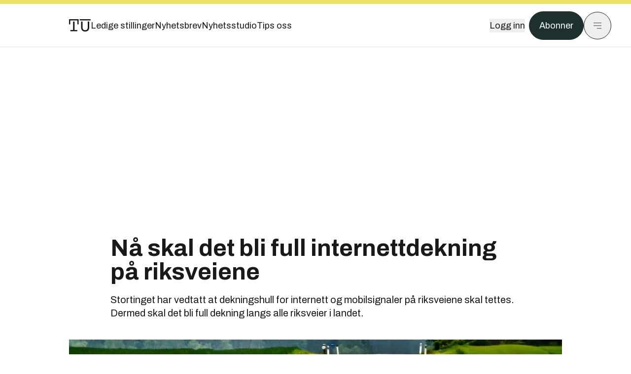

--- FILE ---
content_type: text/html; charset=utf-8
request_url: https://www.tu.no/artikler/na-skal-det-bli-full-internettdekning-pa-riksveiene/510673?utm_source=veier24.no&utm_medium=redirect
body_size: 45083
content:
<!DOCTYPE html><html lang="no" class="__variable_4ead3b __variable_83925d __variable_988c8c __variable_8a1c07"><head><meta charSet="utf-8"/><meta name="viewport" content="width=device-width, initial-scale=1"/><link rel="preload" as="image" imageSrcSet="https://images.gfx.no/1000x/2678/2678938/NTB_L3XOWnwy1oY.jpg 1x, https://images.gfx.no/2000x/2678/2678938/NTB_L3XOWnwy1oY.jpg 2x"/><link rel="preload" as="image" href="https://cdn.sanity.io/images/u73k6zys/production/729968829c1c0db7484c47673796faaade9851df-3500x2335.jpg?w=400&amp;auto=format"/><link rel="stylesheet" href="https://assets.gfx.no/tu-frontend/_next/static/css/ad8b506686709ad1.css" data-precedence="next"/><link rel="stylesheet" href="https://assets.gfx.no/tu-frontend/_next/static/css/2402177b662d0ec0.css" data-precedence="next"/><link rel="stylesheet" href="https://assets.gfx.no/tu-frontend/_next/static/css/67a4a1ba065fdc53.css" data-precedence="next"/><link rel="preload" as="script" fetchPriority="low" href="https://assets.gfx.no/tu-frontend/_next/static/chunks/webpack-c116125f21494521.js"/><script src="https://assets.gfx.no/tu-frontend/_next/static/chunks/87c73c54-e2916cb38764b201.js" async=""></script><script src="https://assets.gfx.no/tu-frontend/_next/static/chunks/8497-e0690acc48da5c43.js" async=""></script><script src="https://assets.gfx.no/tu-frontend/_next/static/chunks/main-app-62cdfb95e76286ad.js" async=""></script><script src="https://assets.gfx.no/tu-frontend/_next/static/chunks/85582243-4d9cf01885001990.js" async=""></script><script src="https://assets.gfx.no/tu-frontend/_next/static/chunks/4b19d7e0-843f2ec21c98a904.js" async=""></script><script src="https://assets.gfx.no/tu-frontend/_next/static/chunks/0a3fd8ab-147aaef64b786a17.js" async=""></script><script src="https://assets.gfx.no/tu-frontend/_next/static/chunks/6078-22c1e13e246713ba.js" async=""></script><script src="https://assets.gfx.no/tu-frontend/_next/static/chunks/5900-3e989345b39c37fc.js" async=""></script><script src="https://assets.gfx.no/tu-frontend/_next/static/chunks/133-66620f5565f76f04.js" async=""></script><script src="https://assets.gfx.no/tu-frontend/_next/static/chunks/7312-740f45811563dd4d.js" async=""></script><script src="https://assets.gfx.no/tu-frontend/_next/static/chunks/2092-6bbbba2a65792c26.js" async=""></script><script src="https://assets.gfx.no/tu-frontend/_next/static/chunks/2950-f43597bc9c0d7fb7.js" async=""></script><script src="https://assets.gfx.no/tu-frontend/_next/static/chunks/6137-12d1df882f947966.js" async=""></script><script src="https://assets.gfx.no/tu-frontend/_next/static/chunks/2639-1f3ef561bf46f5ad.js" async=""></script><script src="https://assets.gfx.no/tu-frontend/_next/static/chunks/8727-6eee6b04a0560a1e.js" async=""></script><script src="https://assets.gfx.no/tu-frontend/_next/static/chunks/7376-0d26598295935113.js" async=""></script><script src="https://assets.gfx.no/tu-frontend/_next/static/chunks/718-5c627c121122980d.js" async=""></script><script src="https://assets.gfx.no/tu-frontend/_next/static/chunks/1965-83ada154e1a4bdb1.js" async=""></script><script src="https://assets.gfx.no/tu-frontend/_next/static/chunks/7114-27f106f4980586ac.js" async=""></script><script src="https://assets.gfx.no/tu-frontend/_next/static/chunks/987-8d52f7615b593276.js" async=""></script><script src="https://assets.gfx.no/tu-frontend/_next/static/chunks/6807-859aeb7735a8ca27.js" async=""></script><script src="https://assets.gfx.no/tu-frontend/_next/static/chunks/4610-b23ba8e967376681.js" async=""></script><script src="https://assets.gfx.no/tu-frontend/_next/static/chunks/1847-aa34194dcb52571c.js" async=""></script><script src="https://assets.gfx.no/tu-frontend/_next/static/chunks/8006-d03f7a47aad3e55e.js" async=""></script><script src="https://assets.gfx.no/tu-frontend/_next/static/chunks/2329-e2fd01b12f48ad44.js" async=""></script><script src="https://assets.gfx.no/tu-frontend/_next/static/chunks/6059-f4709b50bbd0e5c4.js" async=""></script><script src="https://assets.gfx.no/tu-frontend/_next/static/chunks/4253-58af3a08ef3873f8.js" async=""></script><script src="https://assets.gfx.no/tu-frontend/_next/static/chunks/4433-c2a82c06ce7e20d1.js" async=""></script><script src="https://assets.gfx.no/tu-frontend/_next/static/chunks/5060-f043edf2eefe0eef.js" async=""></script><script src="https://assets.gfx.no/tu-frontend/_next/static/chunks/app/(main)/(editorial)/artikler/%5Bslug%5D/%5Bid%5D/page-6692411c578a4932.js" async=""></script><script src="https://assets.gfx.no/tu-frontend/_next/static/chunks/app/(main)/layout-c01a0e460496b784.js" async=""></script><script src="https://assets.gfx.no/tu-frontend/_next/static/chunks/app/(special)/layout-402418995f10c71f.js" async=""></script><script src="https://assets.gfx.no/tu-frontend/_next/static/chunks/app/(main)/not-found-e8d9a847231f9e97.js" async=""></script><script id="ebx" async="" src="https://applets.ebxcdn.com/ebx.js"></script><link rel="preload" href="https://cmp.tu.no/unified/wrapperMessagingWithoutDetection.js" as="script"/><link rel="preload" href="https://securepubads.g.doubleclick.net/tag/js/gpt.js" as="script"/><link rel="preload" href="https://code.piano.io/api/tinypass.min.js" as="script"/><link rel="preload" href="https://cdn.cxense.com/cx.js" as="script"/><link rel="preload" href="https://tag.aticdn.net/piano-analytics.js" as="script"/><meta name="next-size-adjust" content=""/><meta name="theme-color" content="#2b2b2b"/><title>Nå skal det bli full internettdekning på riksveiene | Tu.no</title><meta name="description" content="Stortinget har vedtatt at dekningshull for internett og mobilsignaler på riksveiene skal tettes. Dermed skal det bli full dekning langs alle riksveier i landet."/><link rel="manifest" href="/_neste/manifest.json"/><meta name="robots" content="max-image-preview:large"/><meta name="cXenseParse:title" content="Nå skal det bli full internettdekning på riksveiene"/><meta name="cXenseParse:articleid" content="510673"/><meta name="cXenseParse:tum-articleType" content="Nyhet"/><meta name="cXenseParse:tum-headline" content="Nå skal det bli full internettdekning på riksveiene"/><meta property="og:title" content="Nå skal det bli full internettdekning på riksveiene"/><meta property="og:description" content="Stortinget har vedtatt at dekningshull for internett og mobilsignaler på riksveiene skal tettes. Dermed skal det bli full dekning langs alle riksveier i landet."/><meta property="og:url" content="https://www.tu.no/artikler/na-skal-det-bli-full-internettdekning-pa-riksveiene/510673"/><meta property="og:site_name" content="Tu.no"/><meta property="og:image" content="https://images.gfx.no/,1200x/2678/2678938/NTB_L3XOWnwy1oY.jpg"/><meta property="og:image:width" content="1200"/><meta property="og:image:height" content="676"/><meta property="og:type" content="article"/><meta property="article:published_time" content="2021-06-02T06:38:23.000Z"/><meta property="article:author" content="NTB "/><meta name="twitter:card" content="summary_large_image"/><meta name="twitter:title" content="Nå skal det bli full internettdekning på riksveiene"/><meta name="twitter:description" content="Stortinget har vedtatt at dekningshull for internett og mobilsignaler på riksveiene skal tettes. Dermed skal det bli full dekning langs alle riksveier i landet."/><meta name="twitter:image" content="https://images.gfx.no/1200x676/2678/2678938/NTB_L3XOWnwy1oY.jpg"/><link rel="icon" href="/_neste/favicon.ico"/><link rel="apple-touch-icon" href="/_neste/apple-touch-icon.png"/><meta name="sentry-trace" content="6411394df260f24d467535a02b7ee33e-392543cc0176c393-0"/><meta name="baggage" content="sentry-environment=production,sentry-release=FhkWyc8XOpB7SdJXrVVgw,sentry-public_key=6a4f838e122341449a6763d3be31652d,sentry-trace_id=6411394df260f24d467535a02b7ee33e,sentry-sampled=false"/><script src="https://assets.gfx.no/tu-frontend/_next/static/chunks/polyfills-42372ed130431b0a.js" noModule=""></script></head><body><div hidden=""><!--$--><!--/$--></div><script>((a,b,c,d,e,f,g,h)=>{let i=document.documentElement,j=["light","dark"];function k(b){var c;(Array.isArray(a)?a:[a]).forEach(a=>{let c="class"===a,d=c&&f?e.map(a=>f[a]||a):e;c?(i.classList.remove(...d),i.classList.add(f&&f[b]?f[b]:b)):i.setAttribute(a,b)}),c=b,h&&j.includes(c)&&(i.style.colorScheme=c)}if(d)k(d);else try{let a=localStorage.getItem(b)||c,d=g&&"system"===a?window.matchMedia("(prefers-color-scheme: dark)").matches?"dark":"light":a;k(d)}catch(a){}})("class","theme","system",null,["light","dark"],null,true,true)</script><script>(self.__next_s=self.__next_s||[]).push([0,{"children":"\n          'use strict'\n          function _typeof(t) {\n            return (_typeof =\n              'function' == typeof Symbol && 'symbol' == typeof Symbol.iterator\n              ? function (t) {\n                return typeof t\n              }\n              : function (t) {\n                return t && 'function' == typeof Symbol && t.constructor === Symbol && t !== Symbol.prototype\n                ? 'symbol'\n                : typeof t\n              })(t)\n            }\n            !(function () {\n              var t = function () {\n                var t,\n                e,\n                o = [],\n                n = window,\n                r = n\n                for (; r; ) {\n                  try {\n                    if (r.frames.__tcfapiLocator) {\n                      t = r\n                      break\n                    }\n                  } catch (t) {}\n                  if (r === n.top) break\n                  r = r.parent\n                }\n                t ||\n                (!(function t() {\n                  var e = n.document,\n                  o = !!n.frames.__tcfapiLocator\n                  if (!o)\n                  if (e.body) {\n                    var r = e.createElement('iframe')\n                    ;(r.style.cssText = 'display:none'), (r.name = '__tcfapiLocator'), e.body.appendChild(r)\n                  } else setTimeout(t, 5)\n                  return !o\n                })(),\n                (n.__tcfapi = function () {\n                  for (var t = arguments.length, n = new Array(t), r = 0; r < t; r++) n[r] = arguments[r]\n                  if (!n.length) return o\n                  'setGdprApplies' === n[0]\n                  ? n.length > 3 &&\n                  2 === parseInt(n[1], 10) &&\n                  'boolean' == typeof n[3] &&\n                  ((e = n[3]), 'function' == typeof n[2] && n[2]('set', !0))\n                  : 'ping' === n[0]\n                  ? 'function' == typeof n[2] && n[2]({ gdprApplies: e, cmpLoaded: !1, cmpStatus: 'stub' })\n                  : o.push(n)\n                }),\n                n.addEventListener(\n                  'message',\n                  function (t) {\n                    var e = 'string' == typeof t.data,\n                    o = {}\n                    if (e)\n                    try {\n                  o = JSON.parse(t.data)\n                } catch (t) {}\n                else o = t.data\n                var n = 'object' === _typeof(o) && null !== o ? o.__tcfapiCall : null\n                n &&\n                window.__tcfapi(\n                  n.command,\n                  n.version,\n                  function (o, r) {\n                    var a = { __tcfapiReturn: { returnValue: o, success: r, callId: n.callId } }\n                    t && t.source && t.source.postMessage && t.source.postMessage(e ? JSON.stringify(a) : a, '*')\n                  },\n                  n.parameter\n                  )\n                },\n                !1\n                ))\n              }\n              'undefined' != typeof module ? (module.exports = t) : t()\n            })()        \n            ","id":"sourcepoint-init"}])</script><script>(self.__next_s=self.__next_s||[]).push([0,{"children":"\n          window._sp_queue = []\n          window._sp_ = {\n            config: {\n              accountId: 1952,\n              baseEndpoint: 'https://cmp.tu.no',\n              propertyHref: 'https://www.tu.no',\n              \n              \n              \n              gdpr: {},\n              events: {},\n            },\n          }\n          ","id":"sourcepoint-config"}])</script><header class="relative w-full h-20 sm:h-24 z-[60] print:hidden"><div class="w-full fixed top-0 z-30 h-20 sm:h-24 border-t-8 border-t-site-brand-darker border-b border-b-brandNeutral-100 dark:border-b-brandStone-700 text-brandNeutral-900 dark:text-brandNeutral-100 bg-white dark:bg-brandNeutral-900"><nav class="fixed top-0 right-0 h-[100dvh] transform transition-transform duration-300 ease-in-out z-40 w-full sm:w-[500px] print:hidden mt-2 bg-site-brand dark:bg-brandStone-800 text-brandNeutral-900 dark:text-brandNeutral-100 translate-x-full"><div class="p-4 pb-10 lg:p-10 pt-0 mt-24 sm:mt-28 flex flex-col gap-10 overflow-y-auto no-scrollbar h-[calc(100dvh-6rem-0.5rem)] sm:h-[calc(100dvh-7rem-0.5rem)]"><form class="w-full" action="/sok"><div class="relative w-full"><input type="search" placeholder="Søk" class="w-full h-14 pl-4 pr-10 text-base border outline-none transition-colors mt-px border-black dark:border-brandNeutral-100 bg-site-brand dark:dark:bg-brandStone-800 text-brandNeutral-900 dark:text-brandNeutral-100 placeholder:text-brandNeutral-900 dark:placeholder:text-brandNeutral-100 hover:shadow-[0_0_0_1px_black] dark:hover:shadow-[0_0_0_1px_#E9E7E0] focus:shadow-[0_0_0_1px_black] dark:focus:shadow-[0_0_0_1px_#E9E7E0]" name="query"/><button type="submit" title="Søk" class="absolute inset-y-0 right-3 flex items-center justify-center"><svg class="w-6 h-6"><use href="/_next/static/svg-assets/sprite.62b548cb69b6977dc9ebc70fd7d8699d.svg#magnifying-glass"></use></svg></button><input type="hidden" name="sortBy" value="date"/></div></form><div class="flex xl:hidden flex-col gap-6 text-xl font-light"><a href="https://tekjobb.no/?utm_source=tu.no&amp;utm_medium=menu" class="hover:underline"><span class="relative inline-block">Ledige stillinger</span></a><a href="https://abonnement.tumedia.no/nyhetsbrev?utm_source=tu.no&amp;utm_medium=menu" class="hover:underline"><span class="relative inline-block">Nyhetsbrev</span></a><a class="hover:underline" href="/nyhetsstudio"><span class="relative inline-block">Nyhetsstudio</span></a><a class="hover:underline" href="mailto:nettdesk@tu.no"><span class="relative inline-block">Tips oss</span></a></div><div class="border-t border-brandNeutral-900 dark:border-brandNeutral-100" data-orientation="vertical"><div data-state="closed" data-orientation="vertical" class="border-b border-brandNeutral-900 dark:border-brandNeutral-100"><h3 data-orientation="vertical" data-state="closed" class="flex"><button type="button" aria-controls="radix-_R_9h6braivb_" aria-expanded="false" data-state="closed" data-orientation="vertical" id="radix-_R_1h6braivb_" class="flex flex-1 items-center justify-between py-4 font-medium transition-all hover:underline [&amp;[data-state=open]&gt;svg]:rotate-180 font-mono text-xs" data-radix-collection-item="">Nyheter<svg xmlns="http://www.w3.org/2000/svg" width="24" height="24" viewBox="0 0 24 24" fill="none" stroke="currentColor" stroke-width="2" stroke-linecap="round" stroke-linejoin="round" class="lucide lucide-chevron-down h-4 w-4 shrink-0 transition-transform duration-200"><path d="m6 9 6 6 6-6"></path></svg></button></h3><div data-state="closed" id="radix-_R_9h6braivb_" hidden="" role="region" aria-labelledby="radix-_R_1h6braivb_" data-orientation="vertical" class="overflow-hidden text-sm transition-all data-[state=closed]:animate-accordion-up data-[state=open]:animate-accordion-down" style="--radix-accordion-content-height:var(--radix-collapsible-content-height);--radix-accordion-content-width:var(--radix-collapsible-content-width)"></div></div><div data-state="closed" data-orientation="vertical" class="border-b border-brandNeutral-900 dark:border-brandNeutral-100"><h3 data-orientation="vertical" data-state="closed" class="flex"><button type="button" aria-controls="radix-_R_ah6braivb_" aria-expanded="false" data-state="closed" data-orientation="vertical" id="radix-_R_2h6braivb_" class="flex flex-1 items-center justify-between py-4 font-medium transition-all hover:underline [&amp;[data-state=open]&gt;svg]:rotate-180 font-mono text-xs" data-radix-collection-item="">Meninger<svg xmlns="http://www.w3.org/2000/svg" width="24" height="24" viewBox="0 0 24 24" fill="none" stroke="currentColor" stroke-width="2" stroke-linecap="round" stroke-linejoin="round" class="lucide lucide-chevron-down h-4 w-4 shrink-0 transition-transform duration-200"><path d="m6 9 6 6 6-6"></path></svg></button></h3><div data-state="closed" id="radix-_R_ah6braivb_" hidden="" role="region" aria-labelledby="radix-_R_2h6braivb_" data-orientation="vertical" class="overflow-hidden text-sm transition-all data-[state=closed]:animate-accordion-up data-[state=open]:animate-accordion-down" style="--radix-accordion-content-height:var(--radix-collapsible-content-height);--radix-accordion-content-width:var(--radix-collapsible-content-width)"></div></div><div data-state="closed" data-orientation="vertical" class="border-b border-brandNeutral-900 dark:border-brandNeutral-100"><h3 data-orientation="vertical" data-state="closed" class="flex"><button type="button" aria-controls="radix-_R_bh6braivb_" aria-expanded="false" data-state="closed" data-orientation="vertical" id="radix-_R_3h6braivb_" class="flex flex-1 items-center justify-between py-4 font-medium transition-all hover:underline [&amp;[data-state=open]&gt;svg]:rotate-180 font-mono text-xs" data-radix-collection-item="">Tjenester<svg xmlns="http://www.w3.org/2000/svg" width="24" height="24" viewBox="0 0 24 24" fill="none" stroke="currentColor" stroke-width="2" stroke-linecap="round" stroke-linejoin="round" class="lucide lucide-chevron-down h-4 w-4 shrink-0 transition-transform duration-200"><path d="m6 9 6 6 6-6"></path></svg></button></h3><div data-state="closed" id="radix-_R_bh6braivb_" hidden="" role="region" aria-labelledby="radix-_R_3h6braivb_" data-orientation="vertical" class="overflow-hidden text-sm transition-all data-[state=closed]:animate-accordion-up data-[state=open]:animate-accordion-down" style="--radix-accordion-content-height:var(--radix-collapsible-content-height);--radix-accordion-content-width:var(--radix-collapsible-content-width)"></div></div><div data-state="closed" data-orientation="vertical" class="border-b border-brandNeutral-900 dark:border-brandNeutral-100"><h3 data-orientation="vertical" data-state="closed" class="flex"><button type="button" aria-controls="radix-_R_ch6braivb_" aria-expanded="false" data-state="closed" data-orientation="vertical" id="radix-_R_4h6braivb_" class="flex flex-1 items-center justify-between py-4 font-medium transition-all hover:underline [&amp;[data-state=open]&gt;svg]:rotate-180 font-mono text-xs" data-radix-collection-item="">Info og kontakt<svg xmlns="http://www.w3.org/2000/svg" width="24" height="24" viewBox="0 0 24 24" fill="none" stroke="currentColor" stroke-width="2" stroke-linecap="round" stroke-linejoin="round" class="lucide lucide-chevron-down h-4 w-4 shrink-0 transition-transform duration-200"><path d="m6 9 6 6 6-6"></path></svg></button></h3><div data-state="closed" id="radix-_R_ch6braivb_" hidden="" role="region" aria-labelledby="radix-_R_4h6braivb_" data-orientation="vertical" class="overflow-hidden text-sm transition-all data-[state=closed]:animate-accordion-up data-[state=open]:animate-accordion-down" style="--radix-accordion-content-height:var(--radix-collapsible-content-height);--radix-accordion-content-width:var(--radix-collapsible-content-width)"></div></div></div></div></nav><div class="absolute top-0 left-0 w-full"><div class="[@media(max-width:1032px)]:px-4 px-0 py-4 flex items-center mx-auto max-w-body-outer h-18 sm:h-22 sm:text-lg gap-16"><div class="z-40"><a aria-label="Gå til forsiden" href="/"><div><svg class="w-[44px] h-[32px]"><use href="/_next/static/svg-assets/sprite.62b548cb69b6977dc9ebc70fd7d8699d.svg#tu-logo"></use></svg></div></a></div><div class="h-8 gap-8 hidden xl:flex flex-wrap items-center"><a href="https://tekjobb.no/?utm_source=tu.no&amp;utm_medium=header" class="hover:underline relative inline-block"><span>Ledige stillinger</span></a><a href="https://abonnement.tumedia.no/nyhetsbrev?utm_source=tu.no&amp;utm_medium=header" class="hover:underline relative inline-block"><span>Nyhetsbrev</span></a><a href="/nyhetsstudio" class="hover:underline relative inline-block"><span>Nyhetsstudio</span></a><a href="mailto:nettdesk@tu.no" class="hover:underline relative inline-block"><span>Tips oss</span></a></div><div class="flex items-center gap-2 z-40 absolute right-4 lg:right-10"><button class="hover:underline mr-2" aria-label="Logg inn"><span>Logg inn</span></button><a href="https://abonnement.tumedia.no/bestill?utm_source=tu.no&amp;utm_medium=header&amp;redirectUri=https://www.tu.no/artikler/na-skal-det-bli-full-internettdekning-pa-riksveiene/510673" class="px-5 py-3 sm:py-3.5 text-white items-center text-sm sm:text-lg rounded-full transition-all border bg-brandTeal-900 border-brandTeal-900 hover:bg-transparent hover:text-brandNeutral-900 hover:border-brandNeutral-900 dark:bg-brandTeal-700 dark:border-brandTeal-700 dark:hover:text-white dark:hover:border-white">Abonner</a><button class="w-11 h-11 sm:w-14 sm:h-14 flex items-center justify-center rounded-full border border-solid border-brandNeutral-900 dark:border-brandNeutral-100" aria-label="Meny"><svg class="w-5 h-5"><use href="/_next/static/svg-assets/sprite.62b548cb69b6977dc9ebc70fd7d8699d.svg#menu"></use></svg></button></div></div></div></div></header><main class="bg-white dark:bg-brandNeutral-900 pb-6"><div class="max-w-body-outer mx-auto relative text-lg leading-normal"><div class="page-ad mt-0 pt-4 hidden lg:flex lg:h-[320px]"> <div class="banner-inset"><div class="banner-wrapper"><div class="banner-content" id="brandBoardTop"></div></div></div></div><div class="relative"><div class="absolute -left-6 top-0 h-full -translate-x-full z-20"><div class="sticky right-0 top-24"><div class="page-ad hidden 2xl:flex"> <div class="banner-inset"><div class="banner-wrapper"><div class="banner-content" id="skyscraperLeft"></div></div></div></div><div class="page-ad hidden 2xl:flex"> <div class="banner-inset"><div class="banner-wrapper"><div class="banner-content" id="netBoardLeft"></div></div></div></div></div></div><div class="absolute -right-6 top-0 h-full translate-x-full z-20"><div class="sticky left-0 top-24"><div class="page-ad hidden 2xl:flex mt-4"> <div class="banner-inset"><div class="banner-wrapper"><div class="banner-content" id="skyscraperRight"></div></div></div></div><div class="page-ad hidden 2xl:flex mt-4"> <div class="banner-inset"><div class="banner-wrapper"><div class="banner-content" id="netBoardRight"></div></div></div></div></div></div><div class="pb-8 px-4 md:px-0 relative"><div class="text-left text-pretty break-words max-w-lead mx-auto mb-10 pt-12 relative"><h1 class="text-3.25xl sm:text-5xl leading-[1.1] mb-5 font-bold">Nå skal det bli full internettdekning på riksveiene</h1><p class="text-xl leading-snug mb-8">Stortinget har vedtatt at dekningshull for internett og mobilsignaler på riksveiene skal tettes. Dermed skal det bli full dekning langs alle riksveier i landet.</p></div><div class="relative z-10 mb-6"><div id="topImage" class="-mx-4 md:mx-0"><img class="max-h-[inherit] " src="https://images.gfx.no/1000x/2678/2678938/NTB_L3XOWnwy1oY.jpg" srcSet="https://images.gfx.no/1000x/2678/2678938/NTB_L3XOWnwy1oY.jpg 1x, https://images.gfx.no/2000x/2678/2678938/NTB_L3XOWnwy1oY.jpg 2x" alt="Stortinget har vedtatt at dekningshull for internett og mobilsignaler på riksveiene skal tettes." loading="eager"/></div><figcaption class="text-sm mt-2 font-sans text-brandStone-600 dark:text-brandStone-300"><span>Stortinget har vedtatt at dekningshull for internett og mobilsignaler på riksveiene skal tettes.</span> <!-- -->Foto: <!-- -->Tarjei E Krogh,NTB</figcaption></div><div class="max-w-body text-sm mx-auto mb-6 pb-6 border-b border-b-brandNeutral-900 dark:border-b-brandNeutral-100"><div class="flex gap-x-3 "><div class="relative"><div><button class="inline-flex items-center justify-center gap-2 rounded-full text-sm font-sans ring-offset-white transition-colors focus-visible:outline-none focus-visible:ring-2 focus-visible:ring-neutral-950 focus-visible:ring-offset-2 disabled:pointer-events-none disabled:opacity-50 [&amp;_svg]:pointer-events-none [&amp;_svg]:shrink-0 dark:ring-offset-neutral-950 dark:focus-visible:ring-neutral-300 border border-solid border-brandNeutral-900 bg-transparent text-brandNeutral-900 hover:bg-site-brand-darker dark:bg-brandNeutral-900 dark:text-white dark:border-brandNeutral-100 dark:hover:border-brandNeutral-900 dark:hover:text-brandNeutral-900 py-3 px-4"><svg class="w-4 h-4" stroke-width="1.5"><use href="/_next/static/svg-assets/sprite.62b548cb69b6977dc9ebc70fd7d8699d.svg#share"></use></svg> <span class="mt-0.5">Del</span></button></div><input type="text" class="h-[1px] w-[1px] absolute z-10 top-0 opacity-0"/></div><a href="#comments-510673"><button class="inline-flex items-center justify-center gap-2 rounded-full text-sm font-sans ring-offset-white transition-colors focus-visible:outline-none focus-visible:ring-2 focus-visible:ring-neutral-950 focus-visible:ring-offset-2 disabled:pointer-events-none disabled:opacity-50 [&amp;_svg]:pointer-events-none [&amp;_svg]:shrink-0 dark:ring-offset-neutral-950 dark:focus-visible:ring-neutral-300 border border-solid border-brandNeutral-900 bg-transparent text-brandNeutral-900 hover:bg-site-brand-darker dark:bg-brandNeutral-900 dark:text-white dark:border-brandNeutral-100 dark:hover:border-brandNeutral-900 dark:hover:text-brandNeutral-900 py-3 px-4"><svg class="w-4 h-4" stroke-width="1.5"><use href="/_next/static/svg-assets/sprite.62b548cb69b6977dc9ebc70fd7d8699d.svg#debate"></use></svg>Kommenter</button></a></div><div class="flex justify-center mt-6 font-bold flex-col"><div class="flex items-center mb-4"><a href="/forfattere/272878"><span class="hover:underline mr-1">NTB </span></a></div></div><div>2. juni 2021 - 08:38 </div></div><div class="page-ad flex md:!hidden"> <div class="banner-inset"><div class="banner-wrapper"><div class="banner-content" id="brandBoardTopMobile"></div></div></div></div><div id="article-wrapper-510673"><div class="mx-auto "><div class="max-w-body mx-auto"></div><div class="article article-wrapper"><p class="txt-ind">– Å ha dekningsutfall på slike veier kan gi utfordringer for sikkerheten og beredskapen. Det er viktig at trafikanter som utsettes for ulykker, har behov for veihjelp eller annet får mulighet til å melde ifra om det, sier stortingsrepresentant Åshild Bruun-Gundersen (Frp) til NTB.</p><p class="txt-ind">Partiet fremmet flere forslag om saken i Stortinget tirsdag, som alle fikk flertall og sikrer full dekning langs alle riksveier.</p><p class="txt-ind">– Jeg er selvsagt glad for at Frp fikk gjennomslag for alle våre forslag, men dette er først og fremst en fornuftig seier for alle bilistene, sier Bruun-Gundersen.</p><div class="clear-both"><div class="page-ad"> <div class="banner-inset"><div class="banner-wrapper"><div class="banner-content" id="netBoard-2"></div></div></div></div></div><p class="txt-ind">Fremskrittspartiet foreslo blant annet at Statens vegvesen og Nye veier får krav om å overlevere nye veiprosjekter med full dekning fremover. For eksisterende veier ba de regjeringen om å lage en fullstendig oversikt over alle punktutfall, og at disse må utbedres i løpet av neste år.</p><p class="txt">(©NTB)</p></div></div></div><div class="max-w-body mx-auto"><div class="flex gap-x-3 mt-5"><div class="relative"><div><button class="inline-flex items-center justify-center gap-2 rounded-full text-sm font-sans ring-offset-white transition-colors focus-visible:outline-none focus-visible:ring-2 focus-visible:ring-neutral-950 focus-visible:ring-offset-2 disabled:pointer-events-none disabled:opacity-50 [&amp;_svg]:pointer-events-none [&amp;_svg]:shrink-0 dark:ring-offset-neutral-950 dark:focus-visible:ring-neutral-300 border border-solid border-brandNeutral-900 bg-transparent text-brandNeutral-900 hover:bg-site-brand-darker dark:bg-brandNeutral-900 dark:text-white dark:border-brandNeutral-100 dark:hover:border-brandNeutral-900 dark:hover:text-brandNeutral-900 py-3 px-4"><svg class="w-4 h-4" stroke-width="1.5"><use href="/_next/static/svg-assets/sprite.62b548cb69b6977dc9ebc70fd7d8699d.svg#share"></use></svg> <span class="mt-0.5">Del</span></button></div><input type="text" class="h-[1px] w-[1px] absolute z-10 top-0 opacity-0"/></div></div><div class="max-w-body mx-auto my-6" id="comments-510673"><div class="text-xl md:text-3xl mb-2 font-bold">Kommentarer</div><div class="text-base py-2 px-3 bg-brandStone-100 dark:bg-brandStone-700">Du må være innlogget hos Ifrågasätt for å kommentere. Bruk BankID for automatisk oppretting av brukerkonto. Du kan kommentere under fullt navn eller med kallenavn.</div><div id="ifragasatt-510673"></div></div></div></div><div><div class="page-ad"> <div class="banner-inset"><div class="banner-wrapper"><div class="banner-content" id="nativeArticle"></div></div></div></div></div><!--$?--><template id="B:0"></template><!--/$--></div><div class="page-ad"> <div class="banner-inset"><div class="banner-wrapper"><div class="banner-content" id="brandBoardBottom"></div></div></div></div></div><!--$--><!--/$--></main><footer class="bg-brandTeal-900 dark:bg-brandNeutral-950 text-white text-lg font-sans leading-snug py-10 px-4"><div class="max-w-body-outer mx-auto"><div class="flex items-center justify-between mb-8"><a class="text-site-color hover:underline mr-10" aria-label="Gå til forsiden" href="/"><svg class="text-site-brand-darker h-14 w-20"><use href="/_next/static/svg-assets/sprite.62b548cb69b6977dc9ebc70fd7d8699d.svg#tu-logo"></use></svg></a><a href="mailto:nettdesk@tu.no" class="inline-flex items-center justify-center gap-2 rounded-full font-sans ring-offset-white transition-colors focus-visible:outline-none focus-visible:ring-2 focus-visible:ring-neutral-950 focus-visible:ring-offset-2 disabled:pointer-events-none disabled:opacity-50 [&amp;_svg]:pointer-events-none [&amp;_svg]:shrink-0 dark:ring-offset-neutral-950 dark:focus-visible:ring-neutral-300 border border-solid bg-transparent hover:bg-site-brand-darker dark:bg-brandNeutral-900 dark:text-white dark:border-brandNeutral-100 dark:hover:border-brandNeutral-900 dark:hover:text-brandNeutral-900 py-3 px-4 text-lg text-white border-white hover:border-site-brand-darker hover:text-black">Tips oss</a></div><div class="border-t border-white pt-6 grid gap-4 md:gap-6 md:grid-cols-3"><div><div><p class="text-xs text-white/80 mb-2 font-mono">Ansvarlig redaktør</p><p><a href="mailto:kristina@tumedia.no" class="hover:text-site-brand">Kristina Fritsvold Nilsen</a></p></div><div class="mt-8 mb-6"><p class="text-xs text-white/80 mt-4 mb-2 font-mono">Nyhetsredaktør</p><p><a href="mailto:tor@tu.no" class="hover:text-site-brand">Tor M. Nondal</a></p></div></div><div><ul class="space-y-4"><li><a class="hover:text-site-brand" href="/rss">RSS-feed forside</a></li><li><a href="https://www.facebook.com/tekniskukeblad" class="hover:text-site-brand" target="_blank" rel="noopener noreferrer" aria-label="Følg oss på facebook">Facebook</a></li><li><a href="https://www.linkedin.com/company/teknisk-ukeblad" class="hover:text-site-brand" target="_blank" rel="noopener noreferrer" aria-label="Følg oss på linkedin">Linkedin</a></li><li><a href="https://bsky.app/profile/tu.no" class="hover:text-site-brand" target="_blank" rel="noopener noreferrer" aria-label="Følg oss på bsky">Bsky</a></li></ul></div><div><ul class="space-y-4"><li><a href="https://abonnement.tumedia.no/nyhetsbrev?utm_source=tu.no&amp;utm_medium=footer" class="hover:text-site-brand">Nyhetsbrev</a></li><li><button class="cursor-pointer hover:text-site-brand">Samtykkeinnstillinger</button></li><li><a href="https://abonnement.tumedia.no/brukeravtale" class="hover:text-site-brand" target="_blank" rel="noopener noreferrer">Vilkår og bruksbetingelser</a></li><li><a href="https://www.tumedia.no/kunstig-intelligens" class="hover:text-site-brand" target="_blank" rel="noopener noreferrer">KI-retningslinjer</a></li></ul></div></div><p class="mt-8">All journalistikk er basert på<!-- --> <a href="https://presse.no/Etisk-regelverk/Vaer-Varsom-plakaten" class="underline hover:text-site-brand">Vær varsom-plakaten</a> <!-- -->og<!-- --> <a href="https://presse.no/Etisk-regelverk/Redaktoerplakaten" class="underline hover:text-site-brand">Redaktørplakaten</a></p><div class="mt-8 space-y-4 border-t border-white"><div data-orientation="vertical"><div data-state="closed" data-orientation="vertical" class="border-b"><h3 data-orientation="vertical" data-state="closed" class="flex"><button type="button" aria-controls="radix-_R_1cibraivb_" aria-expanded="false" data-state="closed" data-orientation="vertical" id="radix-_R_cibraivb_" class="flex flex-1 items-center justify-between py-4 font-medium transition-all [&amp;[data-state=open]&gt;svg]:rotate-180 hover:text-site-brand hover:no-underline" data-radix-collection-item="">Abonnement<svg xmlns="http://www.w3.org/2000/svg" width="24" height="24" viewBox="0 0 24 24" fill="none" stroke="currentColor" stroke-width="2" stroke-linecap="round" stroke-linejoin="round" class="lucide lucide-chevron-down h-4 w-4 shrink-0 transition-transform duration-200"><path d="m6 9 6 6 6-6"></path></svg></button></h3><div data-state="closed" id="radix-_R_1cibraivb_" hidden="" role="region" aria-labelledby="radix-_R_cibraivb_" data-orientation="vertical" class="overflow-hidden text-sm transition-all data-[state=closed]:animate-accordion-up data-[state=open]:animate-accordion-down" style="--radix-accordion-content-height:var(--radix-collapsible-content-height);--radix-accordion-content-width:var(--radix-collapsible-content-width)"></div></div><div data-state="closed" data-orientation="vertical" class="border-b"><h3 data-orientation="vertical" data-state="closed" class="flex"><button type="button" aria-controls="radix-_R_1kibraivb_" aria-expanded="false" data-state="closed" data-orientation="vertical" id="radix-_R_kibraivb_" class="flex flex-1 items-center justify-between py-4 font-medium transition-all [&amp;[data-state=open]&gt;svg]:rotate-180 hover:text-site-brand hover:no-underline" data-radix-collection-item="">Kontakt<svg xmlns="http://www.w3.org/2000/svg" width="24" height="24" viewBox="0 0 24 24" fill="none" stroke="currentColor" stroke-width="2" stroke-linecap="round" stroke-linejoin="round" class="lucide lucide-chevron-down h-4 w-4 shrink-0 transition-transform duration-200"><path d="m6 9 6 6 6-6"></path></svg></button></h3><div data-state="closed" id="radix-_R_1kibraivb_" hidden="" role="region" aria-labelledby="radix-_R_kibraivb_" data-orientation="vertical" class="overflow-hidden text-sm transition-all data-[state=closed]:animate-accordion-up data-[state=open]:animate-accordion-down" style="--radix-accordion-content-height:var(--radix-collapsible-content-height);--radix-accordion-content-width:var(--radix-collapsible-content-width)"></div></div></div></div><div class="mt-10 md:pb-6 text-sm text-white flex justify-between items-center flex-wrap gap-8"><p>© 1995-<!-- -->2026<!-- --> <a href="https://www.tumedia.no/?utm_source=tu.no&amp;utm_medium=footer" class="underline font-semibold hover:text-site-brand">Teknisk Ukeblad Media AS</a></p><svg class="w-32 h-7"><use href="/_next/static/svg-assets/sprite.62b548cb69b6977dc9ebc70fd7d8699d.svg#tumedia-logo"></use></svg></div></div></footer><div id="piano-experience-bottom" class="sticky bottom-0 left-0 z-50 w-full"></div><noscript><img height="1" width="1" style="display:none" alt="" src="https://px.ads.linkedin.com/collect/?pid=5419809&amp;fmt=gif"/></noscript><script>requestAnimationFrame(function(){$RT=performance.now()});</script><script src="https://assets.gfx.no/tu-frontend/_next/static/chunks/webpack-c116125f21494521.js" id="_R_" async=""></script><div hidden id="S:0"><div class="bg-brandStone-100 dark:bg-brandNeutral-950 relative my-6 py-4 sm:py-6 px-4 lg:px-6 lg:w-screen lg:ml-[-50vw] lg:left-1/2"><div class="max-w-body-outer mx-auto sm:mt-2"><a href="https://tekjobb.no/stillinger?utm_source=tu.no&amp;utm_medium=articles_inline&amp;utm_content=carousel_top" target="_blank" rel="noopener noreferrer" class="flex py-2 sm:py-3 items-center justify-between group"><svg class="w-24 sm:w-32 h-7"><use href="/_next/static/svg-assets/sprite.62b548cb69b6977dc9ebc70fd7d8699d.svg#tekjobb-logo"></use></svg><div class="flex items-center justify-end"><span class="text-sm sm:text-base font-semibold mr-2 group-hover:underline">Se flere jobber</span></div></a><a href="https://tekjobb.no/fra-usikker-student-til-ombruksraadgiver?utm_source=tu.no&amp;utm_medium=articles_inline&amp;utm_content=carousel_article_featured" class="block group text-brandNeutral-900" target="_blank" rel="noopener noreferrer"><div class="flex bg-white dark:bg-brandStone-100"><div class="flex flex-col justify-center w-[66%] py-2 px-4 sm:py-3 sm:px-10"><div class="text-xl leading-6 md:text-3.25xl font-serif font-light md:leading-9 mb-2 sm:mb-4 group-hover:underline">Fra usikker student til ombruksrådgiver i bærekraftig byggebransje!</div><div class="flex items-center"><span class="text-sm font-semibold font-sans mr-3 group-hover:underline">Les mer</span></div></div><div class="w-[34%] flex items-center"><img class="object-cover h-full w-full" src="https://cdn.sanity.io/images/u73k6zys/production/729968829c1c0db7484c47673796faaade9851df-3500x2335.jpg?w=400&amp;auto=format" alt="Fra usikker student til ombruksrådgiver i bærekraftig byggebransje!"/></div></div></a><div class="relative py-4 overflow-hidden"><div class="flex text-brandNeutral-900"><div class="flex-[0_0_40%] sm:flex-[0_0_30%] md:flex-[0_0_22%]"><div class="pr-4 flex"><a href="https://tekjobb.no/stillinger/daglig-leder-I9OYqpQkE-?utm_source=tu.no&amp;utm_medium=articles_inline&amp;utm_content=carousel_featured" target="_blank" rel="noopener noreferrer" class="block rounded bg-white dark:bg-brandStone-100 relative group w-full"><div class="w-full flex items-center justify-center"><div class="w-48 h-24 sm:h-32 flex items-center bg-white dark:bg-brandStone-100 justify-center"><img class="max-w-[80%] h-auto max-h-16" loading="lazy" src="https://cdn.sanity.io/images/u73k6zys/production/d02ded3d48db28741200bbb5ae101c01a3192bba-800x450.jpg?w=192&amp;h=100&amp;q=75&amp;fit=clip&amp;auto=format" alt="IKT Valdres IKS"/></div></div><div class="px-2 group-hover:underline break-words text-sm font-semibold text-center border-t border-t-brandStone-200 h-32 flex items-center justify-center">Daglig leder</div></a></div></div><div class="flex-[0_0_40%] sm:flex-[0_0_30%] md:flex-[0_0_22%]"><div class="pr-4 flex"><a href="https://tekjobb.no/stillinger/va-ingenior-overordnet-planlegging-og-utvikling-HC8jQaS?utm_source=tu.no&amp;utm_medium=articles_inline&amp;utm_content=carousel_featured" target="_blank" rel="noopener noreferrer" class="block rounded bg-white dark:bg-brandStone-100 relative group w-full"><div class="w-full flex items-center justify-center"><div class="w-48 h-24 sm:h-32 flex items-center bg-white dark:bg-brandStone-100 justify-center"><img class="max-w-[80%] h-auto max-h-16" loading="lazy" src="https://cdn.sanity.io/images/u73k6zys/production/9ff746d142a133e647b78b40afcf39f94d9b6488-1024x597.webp?rect=88,128,836,339&amp;w=192&amp;h=100&amp;q=75&amp;fit=clip&amp;auto=format" alt="Hamar Kommune"/></div></div><div class="px-2 group-hover:underline break-words text-sm font-semibold text-center border-t border-t-brandStone-200 h-32 flex items-center justify-center">VA-ingeniør – overordnet planlegging og utvikling</div></a></div></div><div class="flex-[0_0_40%] sm:flex-[0_0_30%] md:flex-[0_0_22%]"><div class="pr-4 flex"><a href="https://tekjobb.no/stillinger/radgiver-l1Pvm-n?utm_source=tu.no&amp;utm_medium=articles_inline&amp;utm_content=carousel_featured" target="_blank" rel="noopener noreferrer" class="block rounded bg-white dark:bg-brandStone-100 relative group w-full"><div class="w-full flex items-center justify-center"><div class="w-48 h-24 sm:h-32 flex items-center bg-white dark:bg-brandStone-100 justify-center"><img class="max-w-[80%] h-auto max-h-16" loading="lazy" src="https://cdn.sanity.io/images/u73k6zys/production/9589311f111cbe7bbd843a854cf372d837cc99ce-630x404.gif?w=192&amp;h=100&amp;q=75&amp;fit=clip&amp;auto=format" alt="Sandnes kommune"/></div></div><div class="px-2 group-hover:underline break-words text-sm font-semibold text-center border-t border-t-brandStone-200 h-32 flex items-center justify-center">Rådgiver</div></a></div></div><div class="flex-[0_0_40%] sm:flex-[0_0_30%] md:flex-[0_0_22%]"><div class="pr-4 flex"><a href="https://tekjobb.no/stillinger/vegingenior-eGhsEQK?utm_source=tu.no&amp;utm_medium=articles_inline&amp;utm_content=carousel_featured" target="_blank" rel="noopener noreferrer" class="block rounded bg-white dark:bg-brandStone-100 relative group w-full"><div class="w-full flex items-center justify-center"><div class="w-48 h-24 sm:h-32 flex items-center bg-white dark:bg-brandStone-100 justify-center"><img class="max-w-[80%] h-auto max-h-16" loading="lazy" src="https://cdn.sanity.io/images/u73k6zys/production/8f80b7d7c4c2f8836ca766f5e417c0900cba49a5-1263x528.png?w=192&amp;h=100&amp;q=75&amp;fit=clip&amp;auto=format" alt="Nes Kommune"/></div></div><div class="px-2 group-hover:underline break-words text-sm font-semibold text-center border-t border-t-brandStone-200 h-32 flex items-center justify-center">Vegingeniør</div></a></div></div></div><div class="mt-4 flex items-center justify-between"><div class="flex gap-4"><button class="inline-flex items-center justify-center gap-2 rounded-full text-sm font-sans ring-offset-white transition-colors focus-visible:outline-none focus-visible:ring-2 focus-visible:ring-neutral-950 focus-visible:ring-offset-2 disabled:pointer-events-none disabled:opacity-50 [&amp;_svg]:pointer-events-none [&amp;_svg]:shrink-0 dark:ring-offset-neutral-950 dark:focus-visible:ring-neutral-300 border border-solid border-brandNeutral-900 bg-transparent text-brandNeutral-900 hover:bg-site-brand-darker dark:bg-brandNeutral-900 dark:text-white dark:border-brandNeutral-100 dark:hover:border-brandNeutral-900 dark:hover:text-brandNeutral-900 h-11 w-11"><svg class="h-4 w-4" stroke-width="1.5"><use href="/_next/static/svg-assets/sprite.62b548cb69b6977dc9ebc70fd7d8699d.svg#arrow-left"></use></svg></button><button class="inline-flex items-center justify-center gap-2 rounded-full text-sm font-sans ring-offset-white transition-colors focus-visible:outline-none focus-visible:ring-2 focus-visible:ring-neutral-950 focus-visible:ring-offset-2 disabled:pointer-events-none disabled:opacity-50 [&amp;_svg]:pointer-events-none [&amp;_svg]:shrink-0 dark:ring-offset-neutral-950 dark:focus-visible:ring-neutral-300 border border-solid border-brandNeutral-900 bg-transparent text-brandNeutral-900 hover:bg-site-brand-darker dark:bg-brandNeutral-900 dark:text-white dark:border-brandNeutral-100 dark:hover:border-brandNeutral-900 dark:hover:text-brandNeutral-900 h-11 w-11"><svg class="h-4 w-4" stroke-width="1.5"><use href="/_next/static/svg-assets/sprite.62b548cb69b6977dc9ebc70fd7d8699d.svg#arrow-right"></use></svg></button></div><div class="sm:flex items-center text-center justify-center"><span class="mr-2 text-sm">En tjeneste fra</span><svg class="w-28 h-6"><use href="/_next/static/svg-assets/sprite.62b548cb69b6977dc9ebc70fd7d8699d.svg#tumedia-logo"></use></svg></div></div></div></div></div></div><script>$RB=[];$RV=function(a){$RT=performance.now();for(var b=0;b<a.length;b+=2){var c=a[b],e=a[b+1];null!==e.parentNode&&e.parentNode.removeChild(e);var f=c.parentNode;if(f){var g=c.previousSibling,h=0;do{if(c&&8===c.nodeType){var d=c.data;if("/$"===d||"/&"===d)if(0===h)break;else h--;else"$"!==d&&"$?"!==d&&"$~"!==d&&"$!"!==d&&"&"!==d||h++}d=c.nextSibling;f.removeChild(c);c=d}while(c);for(;e.firstChild;)f.insertBefore(e.firstChild,c);g.data="$";g._reactRetry&&requestAnimationFrame(g._reactRetry)}}a.length=0};
$RC=function(a,b){if(b=document.getElementById(b))(a=document.getElementById(a))?(a.previousSibling.data="$~",$RB.push(a,b),2===$RB.length&&("number"!==typeof $RT?requestAnimationFrame($RV.bind(null,$RB)):(a=performance.now(),setTimeout($RV.bind(null,$RB),2300>a&&2E3<a?2300-a:$RT+300-a)))):b.parentNode.removeChild(b)};$RC("B:0","S:0")</script><script>(self.__next_f=self.__next_f||[]).push([0])</script><script>self.__next_f.push([1,"1:\"$Sreact.fragment\"\n2:I[85341,[],\"\"]\n3:I[90025,[],\"\"]\n7:I[15104,[],\"OutletBoundary\"]\n9:I[94777,[],\"AsyncMetadataOutlet\"]\nb:I[15104,[],\"ViewportBoundary\"]\nd:I[15104,[],\"MetadataBoundary\"]\ne:\"$Sreact.suspense\"\n10:I[34431,[],\"\"]\n"])</script><script>self.__next_f.push([1,"11:I[6059,[\"1046\",\"static/chunks/85582243-4d9cf01885001990.js\",\"411\",\"static/chunks/4b19d7e0-843f2ec21c98a904.js\",\"1940\",\"static/chunks/0a3fd8ab-147aaef64b786a17.js\",\"6078\",\"static/chunks/6078-22c1e13e246713ba.js\",\"5900\",\"static/chunks/5900-3e989345b39c37fc.js\",\"133\",\"static/chunks/133-66620f5565f76f04.js\",\"7312\",\"static/chunks/7312-740f45811563dd4d.js\",\"2092\",\"static/chunks/2092-6bbbba2a65792c26.js\",\"2950\",\"static/chunks/2950-f43597bc9c0d7fb7.js\",\"6137\",\"static/chunks/6137-12d1df882f947966.js\",\"2639\",\"static/chunks/2639-1f3ef561bf46f5ad.js\",\"8727\",\"static/chunks/8727-6eee6b04a0560a1e.js\",\"7376\",\"static/chunks/7376-0d26598295935113.js\",\"718\",\"static/chunks/718-5c627c121122980d.js\",\"1965\",\"static/chunks/1965-83ada154e1a4bdb1.js\",\"7114\",\"static/chunks/7114-27f106f4980586ac.js\",\"987\",\"static/chunks/987-8d52f7615b593276.js\",\"6807\",\"static/chunks/6807-859aeb7735a8ca27.js\",\"4610\",\"static/chunks/4610-b23ba8e967376681.js\",\"1847\",\"static/chunks/1847-aa34194dcb52571c.js\",\"8006\",\"static/chunks/8006-d03f7a47aad3e55e.js\",\"2329\",\"static/chunks/2329-e2fd01b12f48ad44.js\",\"6059\",\"static/chunks/6059-f4709b50bbd0e5c4.js\",\"4253\",\"static/chunks/4253-58af3a08ef3873f8.js\",\"4433\",\"static/chunks/4433-c2a82c06ce7e20d1.js\",\"5060\",\"static/chunks/5060-f043edf2eefe0eef.js\",\"2383\",\"static/chunks/app/(main)/(editorial)/artikler/%5Bslug%5D/%5Bid%5D/page-6692411c578a4932.js\"],\"default\"]\n"])</script><script>self.__next_f.push([1,"12:I[19664,[\"1046\",\"static/chunks/85582243-4d9cf01885001990.js\",\"411\",\"static/chunks/4b19d7e0-843f2ec21c98a904.js\",\"1940\",\"static/chunks/0a3fd8ab-147aaef64b786a17.js\",\"6078\",\"static/chunks/6078-22c1e13e246713ba.js\",\"5900\",\"static/chunks/5900-3e989345b39c37fc.js\",\"133\",\"static/chunks/133-66620f5565f76f04.js\",\"7312\",\"static/chunks/7312-740f45811563dd4d.js\",\"2092\",\"static/chunks/2092-6bbbba2a65792c26.js\",\"2950\",\"static/chunks/2950-f43597bc9c0d7fb7.js\",\"6137\",\"static/chunks/6137-12d1df882f947966.js\",\"2639\",\"static/chunks/2639-1f3ef561bf46f5ad.js\",\"8727\",\"static/chunks/8727-6eee6b04a0560a1e.js\",\"7376\",\"static/chunks/7376-0d26598295935113.js\",\"718\",\"static/chunks/718-5c627c121122980d.js\",\"1965\",\"static/chunks/1965-83ada154e1a4bdb1.js\",\"7114\",\"static/chunks/7114-27f106f4980586ac.js\",\"987\",\"static/chunks/987-8d52f7615b593276.js\",\"6807\",\"static/chunks/6807-859aeb7735a8ca27.js\",\"4610\",\"static/chunks/4610-b23ba8e967376681.js\",\"1847\",\"static/chunks/1847-aa34194dcb52571c.js\",\"8006\",\"static/chunks/8006-d03f7a47aad3e55e.js\",\"2329\",\"static/chunks/2329-e2fd01b12f48ad44.js\",\"6059\",\"static/chunks/6059-f4709b50bbd0e5c4.js\",\"4253\",\"static/chunks/4253-58af3a08ef3873f8.js\",\"4433\",\"static/chunks/4433-c2a82c06ce7e20d1.js\",\"5060\",\"static/chunks/5060-f043edf2eefe0eef.js\",\"2383\",\"static/chunks/app/(main)/(editorial)/artikler/%5Bslug%5D/%5Bid%5D/page-6692411c578a4932.js\"],\"\"]\n"])</script><script>self.__next_f.push([1,"19:I[86144,[\"1046\",\"static/chunks/85582243-4d9cf01885001990.js\",\"411\",\"static/chunks/4b19d7e0-843f2ec21c98a904.js\",\"1940\",\"static/chunks/0a3fd8ab-147aaef64b786a17.js\",\"6078\",\"static/chunks/6078-22c1e13e246713ba.js\",\"5900\",\"static/chunks/5900-3e989345b39c37fc.js\",\"133\",\"static/chunks/133-66620f5565f76f04.js\",\"7312\",\"static/chunks/7312-740f45811563dd4d.js\",\"2092\",\"static/chunks/2092-6bbbba2a65792c26.js\",\"2950\",\"static/chunks/2950-f43597bc9c0d7fb7.js\",\"6137\",\"static/chunks/6137-12d1df882f947966.js\",\"2639\",\"static/chunks/2639-1f3ef561bf46f5ad.js\",\"8727\",\"static/chunks/8727-6eee6b04a0560a1e.js\",\"7376\",\"static/chunks/7376-0d26598295935113.js\",\"718\",\"static/chunks/718-5c627c121122980d.js\",\"1965\",\"static/chunks/1965-83ada154e1a4bdb1.js\",\"7114\",\"static/chunks/7114-27f106f4980586ac.js\",\"987\",\"static/chunks/987-8d52f7615b593276.js\",\"6807\",\"static/chunks/6807-859aeb7735a8ca27.js\",\"4610\",\"static/chunks/4610-b23ba8e967376681.js\",\"1847\",\"static/chunks/1847-aa34194dcb52571c.js\",\"8006\",\"static/chunks/8006-d03f7a47aad3e55e.js\",\"2329\",\"static/chunks/2329-e2fd01b12f48ad44.js\",\"6059\",\"static/chunks/6059-f4709b50bbd0e5c4.js\",\"4253\",\"static/chunks/4253-58af3a08ef3873f8.js\",\"4433\",\"static/chunks/4433-c2a82c06ce7e20d1.js\",\"5060\",\"static/chunks/5060-f043edf2eefe0eef.js\",\"2383\",\"static/chunks/app/(main)/(editorial)/artikler/%5Bslug%5D/%5Bid%5D/page-6692411c578a4932.js\"],\"default\"]\n"])</script><script>self.__next_f.push([1,"1a:I[62600,[\"1046\",\"static/chunks/85582243-4d9cf01885001990.js\",\"411\",\"static/chunks/4b19d7e0-843f2ec21c98a904.js\",\"1940\",\"static/chunks/0a3fd8ab-147aaef64b786a17.js\",\"6078\",\"static/chunks/6078-22c1e13e246713ba.js\",\"5900\",\"static/chunks/5900-3e989345b39c37fc.js\",\"133\",\"static/chunks/133-66620f5565f76f04.js\",\"7312\",\"static/chunks/7312-740f45811563dd4d.js\",\"2092\",\"static/chunks/2092-6bbbba2a65792c26.js\",\"2950\",\"static/chunks/2950-f43597bc9c0d7fb7.js\",\"6137\",\"static/chunks/6137-12d1df882f947966.js\",\"2639\",\"static/chunks/2639-1f3ef561bf46f5ad.js\",\"8727\",\"static/chunks/8727-6eee6b04a0560a1e.js\",\"7376\",\"static/chunks/7376-0d26598295935113.js\",\"718\",\"static/chunks/718-5c627c121122980d.js\",\"1965\",\"static/chunks/1965-83ada154e1a4bdb1.js\",\"7114\",\"static/chunks/7114-27f106f4980586ac.js\",\"987\",\"static/chunks/987-8d52f7615b593276.js\",\"6807\",\"static/chunks/6807-859aeb7735a8ca27.js\",\"4610\",\"static/chunks/4610-b23ba8e967376681.js\",\"1847\",\"static/chunks/1847-aa34194dcb52571c.js\",\"8006\",\"static/chunks/8006-d03f7a47aad3e55e.js\",\"2329\",\"static/chunks/2329-e2fd01b12f48ad44.js\",\"6059\",\"static/chunks/6059-f4709b50bbd0e5c4.js\",\"4253\",\"static/chunks/4253-58af3a08ef3873f8.js\",\"4433\",\"static/chunks/4433-c2a82c06ce7e20d1.js\",\"5060\",\"static/chunks/5060-f043edf2eefe0eef.js\",\"2383\",\"static/chunks/app/(main)/(editorial)/artikler/%5Bslug%5D/%5Bid%5D/page-6692411c578a4932.js\"],\"Accordion\"]\n"])</script><script>self.__next_f.push([1,"1b:I[62600,[\"1046\",\"static/chunks/85582243-4d9cf01885001990.js\",\"411\",\"static/chunks/4b19d7e0-843f2ec21c98a904.js\",\"1940\",\"static/chunks/0a3fd8ab-147aaef64b786a17.js\",\"6078\",\"static/chunks/6078-22c1e13e246713ba.js\",\"5900\",\"static/chunks/5900-3e989345b39c37fc.js\",\"133\",\"static/chunks/133-66620f5565f76f04.js\",\"7312\",\"static/chunks/7312-740f45811563dd4d.js\",\"2092\",\"static/chunks/2092-6bbbba2a65792c26.js\",\"2950\",\"static/chunks/2950-f43597bc9c0d7fb7.js\",\"6137\",\"static/chunks/6137-12d1df882f947966.js\",\"2639\",\"static/chunks/2639-1f3ef561bf46f5ad.js\",\"8727\",\"static/chunks/8727-6eee6b04a0560a1e.js\",\"7376\",\"static/chunks/7376-0d26598295935113.js\",\"718\",\"static/chunks/718-5c627c121122980d.js\",\"1965\",\"static/chunks/1965-83ada154e1a4bdb1.js\",\"7114\",\"static/chunks/7114-27f106f4980586ac.js\",\"987\",\"static/chunks/987-8d52f7615b593276.js\",\"6807\",\"static/chunks/6807-859aeb7735a8ca27.js\",\"4610\",\"static/chunks/4610-b23ba8e967376681.js\",\"1847\",\"static/chunks/1847-aa34194dcb52571c.js\",\"8006\",\"static/chunks/8006-d03f7a47aad3e55e.js\",\"2329\",\"static/chunks/2329-e2fd01b12f48ad44.js\",\"6059\",\"static/chunks/6059-f4709b50bbd0e5c4.js\",\"4253\",\"static/chunks/4253-58af3a08ef3873f8.js\",\"4433\",\"static/chunks/4433-c2a82c06ce7e20d1.js\",\"5060\",\"static/chunks/5060-f043edf2eefe0eef.js\",\"2383\",\"static/chunks/app/(main)/(editorial)/artikler/%5Bslug%5D/%5Bid%5D/page-6692411c578a4932.js\"],\"AccordionItem\"]\n"])</script><script>self.__next_f.push([1,"1c:I[62600,[\"1046\",\"static/chunks/85582243-4d9cf01885001990.js\",\"411\",\"static/chunks/4b19d7e0-843f2ec21c98a904.js\",\"1940\",\"static/chunks/0a3fd8ab-147aaef64b786a17.js\",\"6078\",\"static/chunks/6078-22c1e13e246713ba.js\",\"5900\",\"static/chunks/5900-3e989345b39c37fc.js\",\"133\",\"static/chunks/133-66620f5565f76f04.js\",\"7312\",\"static/chunks/7312-740f45811563dd4d.js\",\"2092\",\"static/chunks/2092-6bbbba2a65792c26.js\",\"2950\",\"static/chunks/2950-f43597bc9c0d7fb7.js\",\"6137\",\"static/chunks/6137-12d1df882f947966.js\",\"2639\",\"static/chunks/2639-1f3ef561bf46f5ad.js\",\"8727\",\"static/chunks/8727-6eee6b04a0560a1e.js\",\"7376\",\"static/chunks/7376-0d26598295935113.js\",\"718\",\"static/chunks/718-5c627c121122980d.js\",\"1965\",\"static/chunks/1965-83ada154e1a4bdb1.js\",\"7114\",\"static/chunks/7114-27f106f4980586ac.js\",\"987\",\"static/chunks/987-8d52f7615b593276.js\",\"6807\",\"static/chunks/6807-859aeb7735a8ca27.js\",\"4610\",\"static/chunks/4610-b23ba8e967376681.js\",\"1847\",\"static/chunks/1847-aa34194dcb52571c.js\",\"8006\",\"static/chunks/8006-d03f7a47aad3e55e.js\",\"2329\",\"static/chunks/2329-e2fd01b12f48ad44.js\",\"6059\",\"static/chunks/6059-f4709b50bbd0e5c4.js\",\"4253\",\"static/chunks/4253-58af3a08ef3873f8.js\",\"4433\",\"static/chunks/4433-c2a82c06ce7e20d1.js\",\"5060\",\"static/chunks/5060-f043edf2eefe0eef.js\",\"2383\",\"static/chunks/app/(main)/(editorial)/artikler/%5Bslug%5D/%5Bid%5D/page-6692411c578a4932.js\"],\"AccordionTrigger\"]\n"])</script><script>self.__next_f.push([1,"1d:I[62600,[\"1046\",\"static/chunks/85582243-4d9cf01885001990.js\",\"411\",\"static/chunks/4b19d7e0-843f2ec21c98a904.js\",\"1940\",\"static/chunks/0a3fd8ab-147aaef64b786a17.js\",\"6078\",\"static/chunks/6078-22c1e13e246713ba.js\",\"5900\",\"static/chunks/5900-3e989345b39c37fc.js\",\"133\",\"static/chunks/133-66620f5565f76f04.js\",\"7312\",\"static/chunks/7312-740f45811563dd4d.js\",\"2092\",\"static/chunks/2092-6bbbba2a65792c26.js\",\"2950\",\"static/chunks/2950-f43597bc9c0d7fb7.js\",\"6137\",\"static/chunks/6137-12d1df882f947966.js\",\"2639\",\"static/chunks/2639-1f3ef561bf46f5ad.js\",\"8727\",\"static/chunks/8727-6eee6b04a0560a1e.js\",\"7376\",\"static/chunks/7376-0d26598295935113.js\",\"718\",\"static/chunks/718-5c627c121122980d.js\",\"1965\",\"static/chunks/1965-83ada154e1a4bdb1.js\",\"7114\",\"static/chunks/7114-27f106f4980586ac.js\",\"987\",\"static/chunks/987-8d52f7615b593276.js\",\"6807\",\"static/chunks/6807-859aeb7735a8ca27.js\",\"4610\",\"static/chunks/4610-b23ba8e967376681.js\",\"1847\",\"static/chunks/1847-aa34194dcb52571c.js\",\"8006\",\"static/chunks/8006-d03f7a47aad3e55e.js\",\"2329\",\"static/chunks/2329-e2fd01b12f48ad44.js\",\"6059\",\"static/chunks/6059-f4709b50bbd0e5c4.js\",\"4253\",\"static/chunks/4253-58af3a08ef3873f8.js\",\"4433\",\"static/chunks/4433-c2a82c06ce7e20d1.js\",\"5060\",\"static/chunks/5060-f043edf2eefe0eef.js\",\"2383\",\"static/chunks/app/(main)/(editorial)/artikler/%5Bslug%5D/%5Bid%5D/page-6692411c578a4932.js\"],\"AccordionContent\"]\n"])</script><script>self.__next_f.push([1,":HL[\"https://assets.gfx.no/tu-frontend/_next/static/media/1ba43d6e87cdedbe-s.p.woff2\",\"font\",{\"crossOrigin\":\"\",\"type\":\"font/woff2\"}]\n:HL[\"https://assets.gfx.no/tu-frontend/_next/static/media/23d669af23d19c95-s.p.woff2\",\"font\",{\"crossOrigin\":\"\",\"type\":\"font/woff2\"}]\n:HL[\"https://assets.gfx.no/tu-frontend/_next/static/media/2d4bf1e02d38929b-s.p.woff2\",\"font\",{\"crossOrigin\":\"\",\"type\":\"font/woff2\"}]\n:HL[\"https://assets.gfx.no/tu-frontend/_next/static/media/665e920483964785.p.woff2\",\"font\",{\"crossOrigin\":\"\",\"type\":\"font/woff2\"}]\n:HL[\"https://assets.gfx.no/tu-frontend/_next/static/css/ad8b506686709ad1.css\",\"style\"]\n:HL[\"https://assets.gfx.no/tu-frontend/_next/static/css/2402177b662d0ec0.css\",\"style\"]\n:HL[\"https://assets.gfx.no/tu-frontend/_next/static/css/67a4a1ba065fdc53.css\",\"style\"]\n"])</script><script>self.__next_f.push([1,"0:{\"P\":null,\"b\":\"FhkWyc8XOpB7SdJXrVVgw\",\"p\":\"https://assets.gfx.no/tu-frontend\",\"c\":[\"\",\"artikler\",\"na-skal-det-bli-full-internettdekning-pa-riksveiene\",\"510673?utm_source=veier24.no\u0026utm_medium=redirect\"],\"i\":false,\"f\":[[[\"\",{\"children\":[\"(main)\",{\"children\":[\"(editorial)\",{\"children\":[\"artikler\",{\"children\":[[\"slug\",\"na-skal-det-bli-full-internettdekning-pa-riksveiene\",\"d\"],{\"children\":[[\"id\",\"510673\",\"d\"],{\"children\":[\"__PAGE__?{\\\"utm_source\\\":\\\"veier24.no\\\",\\\"utm_medium\\\":\\\"redirect\\\",\\\"search\\\":\\\"?utm_source=veier24.no\u0026utm_medium=redirect\\\",\\\"ua\\\":\\\"Mozilla/5.0 (Macintosh; Intel Mac OS X 10_15_7) AppleWebKit/537.36 (KHTML, like Gecko) Chrome/131.0.0.0 Safari/537.36; ClaudeBot/1.0; +claudebot@anthropic.com)\\\",\\\"pathname\\\":\\\"/artikler/na-skal-det-bli-full-internettdekning-pa-riksveiene/510673\\\"}\",{}]}]}]}]}]},\"$undefined\",\"$undefined\",true]}],[\"\",[\"$\",\"$1\",\"c\",{\"children\":[null,[\"$\",\"$L2\",null,{\"parallelRouterKey\":\"children\",\"error\":\"$undefined\",\"errorStyles\":\"$undefined\",\"errorScripts\":\"$undefined\",\"template\":[\"$\",\"$L3\",null,{}],\"templateStyles\":\"$undefined\",\"templateScripts\":\"$undefined\",\"notFound\":[[[\"$\",\"title\",null,{\"children\":\"404: This page could not be found.\"}],[\"$\",\"div\",null,{\"style\":{\"fontFamily\":\"system-ui,\\\"Segoe UI\\\",Roboto,Helvetica,Arial,sans-serif,\\\"Apple Color Emoji\\\",\\\"Segoe UI Emoji\\\"\",\"height\":\"100vh\",\"textAlign\":\"center\",\"display\":\"flex\",\"flexDirection\":\"column\",\"alignItems\":\"center\",\"justifyContent\":\"center\"},\"children\":[\"$\",\"div\",null,{\"children\":[[\"$\",\"style\",null,{\"dangerouslySetInnerHTML\":{\"__html\":\"body{color:#000;background:#fff;margin:0}.next-error-h1{border-right:1px solid rgba(0,0,0,.3)}@media (prefers-color-scheme:dark){body{color:#fff;background:#000}.next-error-h1{border-right:1px solid rgba(255,255,255,.3)}}\"}}],[\"$\",\"h1\",null,{\"className\":\"next-error-h1\",\"style\":{\"display\":\"inline-block\",\"margin\":\"0 20px 0 0\",\"padding\":\"0 23px 0 0\",\"fontSize\":24,\"fontWeight\":500,\"verticalAlign\":\"top\",\"lineHeight\":\"49px\"},\"children\":404}],[\"$\",\"div\",null,{\"style\":{\"display\":\"inline-block\"},\"children\":[\"$\",\"h2\",null,{\"style\":{\"fontSize\":14,\"fontWeight\":400,\"lineHeight\":\"49px\",\"margin\":0},\"children\":\"This page could not be found.\"}]}]]}]}]],[]],\"forbidden\":\"$undefined\",\"unauthorized\":\"$undefined\"}]]}],{\"children\":[\"(main)\",[\"$\",\"$1\",\"c\",{\"children\":[[[\"$\",\"link\",\"0\",{\"rel\":\"stylesheet\",\"href\":\"https://assets.gfx.no/tu-frontend/_next/static/css/ad8b506686709ad1.css\",\"precedence\":\"next\",\"crossOrigin\":\"$undefined\",\"nonce\":\"$undefined\"}],[\"$\",\"link\",\"1\",{\"rel\":\"stylesheet\",\"href\":\"https://assets.gfx.no/tu-frontend/_next/static/css/2402177b662d0ec0.css\",\"precedence\":\"next\",\"crossOrigin\":\"$undefined\",\"nonce\":\"$undefined\"}]],\"$L4\"]}],{\"children\":[\"(editorial)\",[\"$\",\"$1\",\"c\",{\"children\":[null,\"$L5\"]}],{\"children\":[\"artikler\",[\"$\",\"$1\",\"c\",{\"children\":[null,[\"$\",\"$L2\",null,{\"parallelRouterKey\":\"children\",\"error\":\"$undefined\",\"errorStyles\":\"$undefined\",\"errorScripts\":\"$undefined\",\"template\":[\"$\",\"$L3\",null,{}],\"templateStyles\":\"$undefined\",\"templateScripts\":\"$undefined\",\"notFound\":\"$undefined\",\"forbidden\":\"$undefined\",\"unauthorized\":\"$undefined\"}]]}],{\"children\":[[\"slug\",\"na-skal-det-bli-full-internettdekning-pa-riksveiene\",\"d\"],[\"$\",\"$1\",\"c\",{\"children\":[null,[\"$\",\"$L2\",null,{\"parallelRouterKey\":\"children\",\"error\":\"$undefined\",\"errorStyles\":\"$undefined\",\"errorScripts\":\"$undefined\",\"template\":[\"$\",\"$L3\",null,{}],\"templateStyles\":\"$undefined\",\"templateScripts\":\"$undefined\",\"notFound\":\"$undefined\",\"forbidden\":\"$undefined\",\"unauthorized\":\"$undefined\"}]]}],{\"children\":[[\"id\",\"510673\",\"d\"],[\"$\",\"$1\",\"c\",{\"children\":[null,[\"$\",\"$L2\",null,{\"parallelRouterKey\":\"children\",\"error\":\"$undefined\",\"errorStyles\":\"$undefined\",\"errorScripts\":\"$undefined\",\"template\":[\"$\",\"$L3\",null,{}],\"templateStyles\":\"$undefined\",\"templateScripts\":\"$undefined\",\"notFound\":\"$undefined\",\"forbidden\":\"$undefined\",\"unauthorized\":\"$undefined\"}]]}],{\"children\":[\"__PAGE__\",[\"$\",\"$1\",\"c\",{\"children\":[\"$L6\",[[\"$\",\"link\",\"0\",{\"rel\":\"stylesheet\",\"href\":\"https://assets.gfx.no/tu-frontend/_next/static/css/67a4a1ba065fdc53.css\",\"precedence\":\"next\",\"crossOrigin\":\"$undefined\",\"nonce\":\"$undefined\"}]],[\"$\",\"$L7\",null,{\"children\":[\"$L8\",[\"$\",\"$L9\",null,{\"promise\":\"$@a\"}]]}]]}],{},null,false]},null,false]},null,false]},null,false]},null,false]},null,false]},null,false],[\"$\",\"$1\",\"h\",{\"children\":[null,[[\"$\",\"$Lb\",null,{\"children\":\"$Lc\"}],[\"$\",\"meta\",null,{\"name\":\"next-size-adjust\",\"content\":\"\"}]],[\"$\",\"$Ld\",null,{\"children\":[\"$\",\"div\",null,{\"hidden\":true,\"children\":[\"$\",\"$e\",null,{\"fallback\":null,\"children\":\"$Lf\"}]}]}]]}],false]],\"m\":\"$undefined\",\"G\":[\"$10\",[]],\"s\":false,\"S\":false}\n"])</script><script>self.__next_f.push([1,"5:[[\"$\",\"$L11\",null,{\"links\":[{\"heading\":\"Nyheter\",\"links\":[{\"title\":\"Bygg\",\"url\":\"/emne/bygg\"},{\"title\":\"Elbil\",\"url\":\"/emne/elbil\"},{\"title\":\"Energi\",\"url\":\"/emne/energi\"},{\"title\":\"Forbrukerteknologi\",\"url\":\"/emne/forbrukerteknologi\"},{\"title\":\"Forsvar\",\"url\":\"/emne/forsvar\"},{\"title\":\"Industri\",\"url\":\"/emne/industri\"},{\"title\":\"IT\",\"url\":\"/emne/it\"},{\"title\":\"Karriere\",\"url\":\"/emne/karriere\"},{\"title\":\"Klima\",\"url\":\"/emne/klima\"},{\"title\":\"Maritim\",\"url\":\"/emne/maritim\"},{\"title\":\"Samferdsel\",\"url\":\"/emne/samferdsel\"},{\"title\":\"Podkast\",\"url\":\"/podkast/teknisk-sett\"}]},{\"heading\":\"Meninger\",\"links\":[{\"title\":\"Analyse\",\"url\":\"/emne/analyse\"},{\"title\":\"Debatt\",\"url\":\"/emne/debatt\"},{\"title\":\"Kommentar\",\"url\":\"/emne/kommentar\"}]}],\"user\":null}],false,[\"$\",\"main\",null,{\"className\":\"bg-white dark:bg-brandNeutral-900 pb-6\",\"children\":[\"$\",\"$L2\",null,{\"parallelRouterKey\":\"children\",\"error\":\"$undefined\",\"errorStyles\":\"$undefined\",\"errorScripts\":\"$undefined\",\"template\":[\"$\",\"$L3\",null,{}],\"templateStyles\":\"$undefined\",\"templateScripts\":\"$undefined\",\"notFound\":\"$undefined\",\"forbidden\":\"$undefined\",\"unauthorized\":\"$undefined\"}]}],[\"$\",\"footer\",null,{\"className\":\"bg-brandTeal-900 dark:bg-brandNeutral-950 text-white text-lg font-sans leading-snug py-10 px-4\",\"children\":[\"$\",\"div\",null,{\"className\":\"max-w-body-outer mx-auto\",\"children\":[[\"$\",\"div\",null,{\"className\":\"flex items-center justify-between mb-8\",\"children\":[[\"$\",\"$L12\",null,{\"className\":\"text-site-color hover:underline mr-10\",\"href\":\"/\",\"aria-label\":\"Gå til forsiden\",\"children\":[\"$\",\"svg\",null,{\"className\":\"text-site-brand-darker h-14 w-20\",\"children\":[\"$\",\"use\",null,{\"href\":\"/_next/static/svg-assets/sprite.62b548cb69b6977dc9ebc70fd7d8699d.svg#tu-logo\"}]}]}],[\"$\",\"a\",null,{\"href\":\"mailto:nettdesk@tu.no\",\"children\":\"Tips oss\",\"className\":\"inline-flex items-center justify-center gap-2 rounded-full font-sans ring-offset-white transition-colors focus-visible:outline-none focus-visible:ring-2 focus-visible:ring-neutral-950 focus-visible:ring-offset-2 disabled:pointer-events-none disabled:opacity-50 [\u0026_svg]:pointer-events-none [\u0026_svg]:shrink-0 dark:ring-offset-neutral-950 dark:focus-visible:ring-neutral-300 border border-solid bg-transparent hover:bg-site-brand-darker dark:bg-brandNeutral-900 dark:text-white dark:border-brandNeutral-100 dark:hover:border-brandNeutral-900 dark:hover:text-brandNeutral-900 py-3 px-4 text-lg text-white border-white hover:border-site-brand-darker hover:text-black\",\"ref\":null}]]}],[\"$\",\"div\",null,{\"className\":\"border-t border-white pt-6 grid gap-4 md:gap-6 md:grid-cols-3\",\"children\":[[\"$\",\"div\",null,{\"children\":[[\"$\",\"div\",null,{\"children\":[[\"$\",\"p\",null,{\"className\":\"text-xs text-white/80 mb-2 font-mono\",\"children\":\"Ansvarlig redaktør\"}],[\"$\",\"p\",null,{\"children\":[\"$\",\"a\",null,{\"href\":\"mailto:kristina@tumedia.no\",\"className\":\"hover:text-site-brand\",\"children\":\"Kristina Fritsvold Nilsen\"}]}]]}],[\"$\",\"div\",null,{\"className\":\"mt-8 mb-6\",\"children\":[[\"$\",\"p\",null,{\"className\":\"text-xs text-white/80 mt-4 mb-2 font-mono\",\"children\":\"Nyhetsredaktør\"}],[\"$\",\"p\",null,{\"children\":[\"$\",\"a\",null,{\"href\":\"mailto:tor@tu.no\",\"className\":\"hover:text-site-brand\",\"children\":\"Tor M. Nondal\"}]}]]}]]}],[\"$\",\"div\",null,{\"children\":[\"$\",\"ul\",null,{\"className\":\"space-y-4\",\"children\":[[\"$\",\"li\",null,{\"children\":[\"$\",\"$L12\",null,{\"href\":\"/rss\",\"className\":\"hover:text-site-brand\",\"children\":\"RSS-feed forside\"}]}],[[\"$\",\"li\",\"facebook\",{\"children\":[\"$\",\"a\",null,{\"href\":\"https://www.facebook.com/tekniskukeblad\",\"className\":\"hover:text-site-brand\",\"target\":\"_blank\",\"rel\":\"noopener noreferrer\",\"aria-label\":\"Følg oss på facebook\",\"children\":\"Facebook\"}]}],[\"$\",\"li\",\"linkedin\",{\"children\":[\"$\",\"a\",null,{\"href\":\"https://www.linkedin.com/company/teknisk-ukeblad\",\"className\":\"hover:text-site-brand\",\"target\":\"_blank\",\"rel\":\"noopener noreferrer\",\"aria-label\":\"Følg oss på linkedin\",\"children\":\"Linkedin\"}]}],[\"$\",\"li\",\"bsky\",{\"children\":[\"$\",\"a\",null,{\"href\":\"https://bsky.app/profile/tu.no\",\"className\":\"hover:text-site-brand\",\"target\":\"_blank\",\"rel\":\"noopener noreferrer\",\"aria-label\":\"Følg oss på bsky\",\"children\":\"Bsky\"}]}]]]}]}],[\"$\",\"div\",null,{\"children\":[\"$\",\"ul\",null,{\"className\":\"space-y-4\",\"children\":[[\"$\",\"li\",null,{\"children\":[\"$\",\"a\",null,{\"href\":\"https://abonnement.tumedia.no/nyhetsbrev?utm_source=tu.no\u0026utm_medium=footer\",\"className\":\"hover:text-site-brand\",\"children\":\"Nyhetsbrev\"}]}],\"$L13\",\"$L14\",\"$L15\"]}]}]]}],\"$L16\",\"$L17\",\"$L18\"]}]}]]\n"])</script><script>self.__next_f.push([1,"13:[\"$\",\"li\",null,{\"children\":[\"$\",\"$L19\",null,{}]}]\n14:[\"$\",\"li\",null,{\"children\":[\"$\",\"a\",null,{\"href\":\"https://abonnement.tumedia.no/brukeravtale\",\"className\":\"hover:text-site-brand\",\"target\":\"_blank\",\"rel\":\"noopener noreferrer\",\"children\":\"Vilkår og bruksbetingelser\"}]}]\n15:[\"$\",\"li\",null,{\"children\":[\"$\",\"a\",null,{\"href\":\"https://www.tumedia.no/kunstig-intelligens\",\"className\":\"hover:text-site-brand\",\"target\":\"_blank\",\"rel\":\"noopener noreferrer\",\"children\":\"KI-retningslinjer\"}]}]\n16:[\"$\",\"p\",null,{\"className\":\"mt-8\",\"children\":[\"All journalistikk er basert på\",\" \",[\"$\",\"a\",null,{\"href\":\"https://presse.no/Etisk-regelverk/Vaer-Varsom-plakaten\",\"className\":\"underline hover:text-site-brand\",\"children\":\"Vær varsom-plakaten\"}],\" \",\"og\",\" \",[\"$\",\"a\",null,{\"href\":\"https://presse.no/Etisk-regelverk/Redaktoerplakaten\",\"className\":\"underline hover:text-site-brand\",\"children\":\"Redaktørplakaten\"}]]}]\n"])</script><script>self.__next_f.push([1,"17:[\"$\",\"div\",null,{\"className\":\"mt-8 space-y-4 border-t border-white\",\"children\":[\"$\",\"$L1a\",null,{\"type\":\"multiple\",\"children\":[[\"$\",\"$L1b\",null,{\"value\":\"abonnement\",\"children\":[[\"$\",\"$L1c\",null,{\"className\":\"hover:text-site-brand hover:no-underline\",\"children\":\"Abonnement\"}],[\"$\",\"$L1d\",null,{\"className\":\"text-lg\",\"children\":[\"$\",\"ul\",null,{\"className\":\"grid grid-cols-1 sm:grid-cols-2 md:grid-cols-3 gap-x-4 gap-y-2\",\"children\":[[\"$\",\"li\",null,{\"children\":[\"$\",\"a\",null,{\"href\":\"https://abonnement.tumedia.no/bestill?utm_source=tu.no\u0026utm_medium=footer\u0026redirectUri=https://www.tu.no\",\"className\":\"hover:text-site-brand\",\"children\":\"Bli abonnent\"}]}],[\"$\",\"li\",null,{\"children\":[\"$\",\"a\",null,{\"href\":\"https://abonnement.tumedia.no/gruppetilgang?utm_source=tu.no\u0026utm_medium=footer\",\"className\":\"hover:text-site-brand\",\"children\":\"Gruppetilgang\"}]}],[\"$\",\"li\",null,{\"children\":[\"$\",\"a\",null,{\"href\":\"https://abonnement.tumedia.no/student?utm_source=tu.no\u0026utm_medium=footer\",\"className\":\"hover:text-site-brand\",\"children\":\"Studenttilgang\"}]}]]}]}]]}],[\"$\",\"$L1b\",null,{\"value\":\"kontakt\",\"children\":[[\"$\",\"$L1c\",null,{\"className\":\"hover:text-site-brand hover:no-underline\",\"children\":\"Kontakt\"}],[\"$\",\"$L1d\",null,{\"className\":\"text-lg\",\"children\":[[\"$\",\"ul\",null,{\"className\":\"grid grid-cols-1 sm:grid-cols-2 md:grid-cols-3 gap-x-4 gap-y-2 mb-6\",\"children\":[[\"$\",\"li\",null,{\"children\":[\"$\",\"a\",null,{\"href\":\"https://www.tumedia.no/kontakt?utm_source=tu.no\u0026utm_medium=footer\",\"className\":\"hover:text-site-brand\",\"children\":\"Kundeservice\"}]}],[\"$\",\"li\",null,{\"children\":[\"$\",\"a\",null,{\"href\":\"https://www.tumedia.no/annonsering?utm_source=tu.no\u0026utm_medium=footer\",\"className\":\"hover:text-site-brand\",\"children\":\"Annonseinfo\"}]}],[\"$\",\"li\",null,{\"children\":[\"$\",\"a\",null,{\"href\":\"https://www.tu.no/artikler/retningslinjer-for-debattinnlegg-pa-tu-no/538370?utm_source=tu.no\u0026utm_medium=footer\",\"className\":\"hover:text-site-brand\",\"children\":\"Send debattinnlegg\"}]}]]}],[\"$\",\"div\",null,{\"className\":\"grid grid-cols-1 md:grid-cols-3 gap-4\",\"children\":[[\"$\",\"div\",null,{\"children\":[[\"$\",\"p\",null,{\"className\":\"text-xs text-white/80 mb-2 font-mono\",\"children\":\"Besøksadresse:\"}],[\"$\",\"p\",null,{\"children\":[\"Teknisk Ukeblad Media AS\",[\"$\",\"br\",null,{}],\"St. Olavs Plass 5, 0165 Oslo\",[\"$\",\"br\",null,{}],\"Tlf: 23 19 93 00\"]}]]}],[\"$\",\"div\",null,{\"children\":[[\"$\",\"p\",null,{\"className\":\"text-xs text-white/80 mb-2 font-mono\",\"children\":\"Postadresse:\"}],[\"$\",\"p\",null,{\"children\":[\"Teknisk Ukeblad Media AS\",[\"$\",\"br\",null,{}],\"Postboks 380 Sentrum,\",[\"$\",\"br\",null,{}],\"0102 Oslo\"]}]]}],[\"$\",\"div\",null,{\"children\":[[\"$\",\"p\",null,{\"className\":\"text-xs text-white/80 mb-2 font-mono\",\"children\":\"Fakturaadresse:\"}],[\"$\",\"p\",null,{\"children\":[\"Teknisk Ukeblad Media AS\",[\"$\",\"br\",null,{}],\"Postboks 380 Sentrum,\",[\"$\",\"br\",null,{}],\"0102 Oslo\",[\"$\",\"br\",null,{}],\"Org.nr. 919 646 683\",[\"$\",\"br\",null,{}],[\"$\",\"a\",null,{\"href\":\"mailto:faktura@tu.no\",\"className\":\"underline hover:text-site-brand\",\"children\":\"faktura@tu.no\"}]]}]]}]]}]]}]]}]]}]}]\n"])</script><script>self.__next_f.push([1,"18:[\"$\",\"div\",null,{\"className\":\"mt-10 md:pb-6 text-sm text-white flex justify-between items-center flex-wrap gap-8\",\"children\":[[\"$\",\"p\",null,{\"children\":[\"© 1995-\",2026,\" \",[\"$\",\"a\",null,{\"href\":\"https://www.tumedia.no/?utm_source=tu.no\u0026utm_medium=footer\",\"className\":\"underline font-semibold hover:text-site-brand\",\"children\":\"Teknisk Ukeblad Media AS\"}]]}],[\"$\",\"svg\",null,{\"className\":\"w-32 h-7\",\"children\":[\"$\",\"use\",null,{\"href\":\"/_next/static/svg-assets/sprite.62b548cb69b6977dc9ebc70fd7d8699d.svg#tumedia-logo\"}]}]]}]\nc:[[\"$\",\"meta\",\"0\",{\"charSet\":\"utf-8\"}],[\"$\",\"meta\",\"1\",{\"name\":\"viewport\",\"content\":\"width=device-width, initial-scale=1\"}],[\"$\",\"meta\",\"2\",{\"name\":\"theme-color\",\"content\":\"#2b2b2b\"}]]\n8:null\n"])</script><script>self.__next_f.push([1,"1e:I[21376,[\"2076\",\"static/chunks/app/(main)/layout-c01a0e460496b784.js\"],\"EchoboxTag\"]\n1f:I[81257,[\"4868\",\"static/chunks/app/(special)/layout-402418995f10c71f.js\"],\"ThemeWrapper\"]\n20:I[43445,[\"2076\",\"static/chunks/app/(main)/layout-c01a0e460496b784.js\"],\"SourcepointLoader\"]\n21:I[32963,[\"2076\",\"static/chunks/app/(main)/layout-c01a0e460496b784.js\"],\"AdLoader\"]\n22:I[85845,[\"2076\",\"static/chunks/app/(main)/layout-c01a0e460496b784.js\"],\"PianoLoader\"]\n23:I[79548,[\"2076\",\"static/chunks/app/(main)/layout-c01a0e460496b784.js\"],\"default\"]\n24:I[61613,[\"2076\",\"static/chunks/app/(main)/layout-c01a0e460496b784.js\"],\"default\"]\n25:I[72138,[\"6078\",\"static/chunks/6078-22c1e13e246713ba.js\",\"5900\",\"static/chunks/5900-3e989345b39c37fc.js\",\"133\",\"static/chunks/133-66620f5565f76f04.js\",\"2092\",\"static/chunks/2092-6bbbba2a65792c26.js\",\"2950\",\"static/chunks/2950-f43597bc9c0d7fb7.js\",\"4610\",\"static/chunks/4610-b23ba8e967376681.js\",\"1847\",\"static/chunks/1847-aa34194dcb52571c.js\",\"8006\",\"static/chunks/8006-d03f7a47aad3e55e.js\",\"6059\",\"static/chunks/6059-f4709b50bbd0e5c4.js\",\"686\",\"static/chunks/app/(main)/not-found-e8d9a847231f9e97.js\"],\"default\"]\n26:I[21376,[\"2076\",\"static/chunks/app/(main)/layout-c01a0e460496b784.js\"],\"FacebookPixelTag\"]\n27:I[21376,[\"2076\",\"static/chunks/app/(main)/layout-c01a0e460496b784.js\"],\"HotjarTag\"]\n28:I[21376,[\"2076\",\"static/chunks/app/(main)/layout-c01a0e460496b784.js\"],\"LinkedInInsightTag\"]\n29:I[21376,[\"2076\",\"static/chunks/app/(main)/layout-c01a0e460496b784.js\"],\"RedditPixel\"]\n2a:I[6013,[\"2076\",\"static/chunks/app/(main)/layout-c01a0e460496b784.js\"],\"CampaignInitializer\"]\n"])</script><script>self.__next_f.push([1,"4:[\"$\",\"html\",null,{\"lang\":\"no\",\"className\":\"__variable_4ead3b __variable_83925d __variable_988c8c __variable_8a1c07\",\"suppressHydrationWarning\":true,\"children\":[[\"$\",\"head\",null,{\"children\":[\"$\",\"$L1e\",null,{}]}],[\"$\",\"body\",null,{\"children\":[\"$\",\"$L1f\",null,{\"children\":[[\"$\",\"$L20\",null,{\"user\":null}],[\"$\",\"$L21\",null,{}],[\"$\",\"$L22\",null,{}],[\"$\",\"$L23\",null,{}],[\"$\",\"$L24\",null,{\"user\":null}],[\"$\",\"$L2\",null,{\"parallelRouterKey\":\"children\",\"error\":\"$undefined\",\"errorStyles\":\"$undefined\",\"errorScripts\":\"$undefined\",\"template\":[\"$\",\"$L3\",null,{}],\"templateStyles\":\"$undefined\",\"templateScripts\":\"$undefined\",\"notFound\":[[\"$\",\"$L25\",null,{}],[]],\"forbidden\":\"$undefined\",\"unauthorized\":\"$undefined\"}],[\"$\",\"div\",null,{\"id\":\"piano-experience-bottom\",\"className\":\"sticky bottom-0 left-0 z-50 w-full\"}],[\"$\",\"$L26\",null,{}],[\"$\",\"$L27\",null,{}],[\"$\",\"$L28\",null,{}],[\"$\",\"$L29\",null,{}],[\"$\",\"$L2a\",null,{\"campaigns\":[{\"id\":17,\"created_at\":\"2025-03-27T07:51:14.834Z\",\"updated_at\":\"2025-03-27T07:56:54.261Z\",\"type\":\"autorenew\",\"title\":\"Auto-renewal\",\"campaign_key\":\"autorenew_modal\",\"published\":true,\"start_at\":\"2025-03-25T23:00:00.000Z\",\"end_at\":\"2026-12-30T23:00:00.000Z\",\"display_tu\":true,\"display_digi\":true,\"metadata\":{},\"content\":{\"title\":\"Unngå å miste tilgangen din\",\"description\":\"Abonnementet ditt utløper snart. Slå på automatisk fornyelse og behold tilgangen.\",\"buttonPositive\":\"Aktiver nå\"}},{\"id\":31,\"created_at\":\"2025-06-04T11:03:37.573Z\",\"updated_at\":\"2025-06-04T11:04:38.344Z\",\"type\":\"smart_app_banner\",\"title\":\"Smart App Banner\",\"campaign_key\":\"smart_app_banner\",\"published\":true,\"start_at\":\"2025-05-31T22:00:00.000Z\",\"end_at\":\"2029-12-31T23:00:00.000Z\",\"display_tu\":true,\"display_digi\":true,\"metadata\":{},\"content\":{\"buttonPositive\":\"Åpne\"}},{\"id\":43,\"created_at\":\"2026-01-29T09:00:10.153Z\",\"updated_at\":\"2026-01-29T11:22:50.680Z\",\"type\":\"update_user_data\",\"title\":\"First student popup\",\"campaign_key\":\"student_popup\",\"published\":true,\"start_at\":\"2026-01-28T23:00:00.000Z\",\"end_at\":\"2026-09-30T22:00:00.000Z\",\"display_tu\":true,\"display_digi\":true,\"metadata\":{},\"content\":{\"title\":\"Legg til din utdanning\",\"description\":\"Hjelp oss å lage bedre journalistikk\",\"buttonPositive\":\"Bekreft\"}},{\"id\":10,\"created_at\":\"2025-02-11T11:08:15.910Z\",\"updated_at\":\"2025-02-13T10:32:10.936Z\",\"type\":\"winback\",\"title\":\"Winback ongoing B - Winner\",\"campaign_key\":\"winback_modal\",\"published\":true,\"start_at\":\"2024-12-01T23:00:00.000Z\",\"end_at\":\"2026-12-30T23:00:00.000Z\",\"display_tu\":true,\"display_digi\":true,\"metadata\":{\"onsitead_variant\":\"B\"},\"content\":{\"title\":\"Eksklusivt tilbud for deg!\",\"description\":\"Vi har savnet deg! Gjenoppta abonnementet i dag og få 50% rabatt på ditt første år\",\"buttonPositive\":\"Abonner nå!\"}}]}]]}]}]]}]\n"])</script><script>self.__next_f.push([1,"2b:I[82329,[\"1046\",\"static/chunks/85582243-4d9cf01885001990.js\",\"411\",\"static/chunks/4b19d7e0-843f2ec21c98a904.js\",\"1940\",\"static/chunks/0a3fd8ab-147aaef64b786a17.js\",\"6078\",\"static/chunks/6078-22c1e13e246713ba.js\",\"5900\",\"static/chunks/5900-3e989345b39c37fc.js\",\"133\",\"static/chunks/133-66620f5565f76f04.js\",\"7312\",\"static/chunks/7312-740f45811563dd4d.js\",\"2092\",\"static/chunks/2092-6bbbba2a65792c26.js\",\"2950\",\"static/chunks/2950-f43597bc9c0d7fb7.js\",\"6137\",\"static/chunks/6137-12d1df882f947966.js\",\"2639\",\"static/chunks/2639-1f3ef561bf46f5ad.js\",\"8727\",\"static/chunks/8727-6eee6b04a0560a1e.js\",\"7376\",\"static/chunks/7376-0d26598295935113.js\",\"718\",\"static/chunks/718-5c627c121122980d.js\",\"1965\",\"static/chunks/1965-83ada154e1a4bdb1.js\",\"7114\",\"static/chunks/7114-27f106f4980586ac.js\",\"987\",\"static/chunks/987-8d52f7615b593276.js\",\"6807\",\"static/chunks/6807-859aeb7735a8ca27.js\",\"4610\",\"static/chunks/4610-b23ba8e967376681.js\",\"1847\",\"static/chunks/1847-aa34194dcb52571c.js\",\"8006\",\"static/chunks/8006-d03f7a47aad3e55e.js\",\"2329\",\"static/chunks/2329-e2fd01b12f48ad44.js\",\"6059\",\"static/chunks/6059-f4709b50bbd0e5c4.js\",\"4253\",\"static/chunks/4253-58af3a08ef3873f8.js\",\"4433\",\"static/chunks/4433-c2a82c06ce7e20d1.js\",\"5060\",\"static/chunks/5060-f043edf2eefe0eef.js\",\"2383\",\"static/chunks/app/(main)/(editorial)/artikler/%5Bslug%5D/%5Bid%5D/page-6692411c578a4932.js\"],\"default\"]\n"])</script><script>self.__next_f.push([1,"2c:I[45165,[\"1046\",\"static/chunks/85582243-4d9cf01885001990.js\",\"411\",\"static/chunks/4b19d7e0-843f2ec21c98a904.js\",\"1940\",\"static/chunks/0a3fd8ab-147aaef64b786a17.js\",\"6078\",\"static/chunks/6078-22c1e13e246713ba.js\",\"5900\",\"static/chunks/5900-3e989345b39c37fc.js\",\"133\",\"static/chunks/133-66620f5565f76f04.js\",\"7312\",\"static/chunks/7312-740f45811563dd4d.js\",\"2092\",\"static/chunks/2092-6bbbba2a65792c26.js\",\"2950\",\"static/chunks/2950-f43597bc9c0d7fb7.js\",\"6137\",\"static/chunks/6137-12d1df882f947966.js\",\"2639\",\"static/chunks/2639-1f3ef561bf46f5ad.js\",\"8727\",\"static/chunks/8727-6eee6b04a0560a1e.js\",\"7376\",\"static/chunks/7376-0d26598295935113.js\",\"718\",\"static/chunks/718-5c627c121122980d.js\",\"1965\",\"static/chunks/1965-83ada154e1a4bdb1.js\",\"7114\",\"static/chunks/7114-27f106f4980586ac.js\",\"987\",\"static/chunks/987-8d52f7615b593276.js\",\"6807\",\"static/chunks/6807-859aeb7735a8ca27.js\",\"4610\",\"static/chunks/4610-b23ba8e967376681.js\",\"1847\",\"static/chunks/1847-aa34194dcb52571c.js\",\"8006\",\"static/chunks/8006-d03f7a47aad3e55e.js\",\"2329\",\"static/chunks/2329-e2fd01b12f48ad44.js\",\"6059\",\"static/chunks/6059-f4709b50bbd0e5c4.js\",\"4253\",\"static/chunks/4253-58af3a08ef3873f8.js\",\"4433\",\"static/chunks/4433-c2a82c06ce7e20d1.js\",\"5060\",\"static/chunks/5060-f043edf2eefe0eef.js\",\"2383\",\"static/chunks/app/(main)/(editorial)/artikler/%5Bslug%5D/%5Bid%5D/page-6692411c578a4932.js\"],\"\"]\n"])</script><script>self.__next_f.push([1,"2e:I[11053,[\"1046\",\"static/chunks/85582243-4d9cf01885001990.js\",\"411\",\"static/chunks/4b19d7e0-843f2ec21c98a904.js\",\"1940\",\"static/chunks/0a3fd8ab-147aaef64b786a17.js\",\"6078\",\"static/chunks/6078-22c1e13e246713ba.js\",\"5900\",\"static/chunks/5900-3e989345b39c37fc.js\",\"133\",\"static/chunks/133-66620f5565f76f04.js\",\"7312\",\"static/chunks/7312-740f45811563dd4d.js\",\"2092\",\"static/chunks/2092-6bbbba2a65792c26.js\",\"2950\",\"static/chunks/2950-f43597bc9c0d7fb7.js\",\"6137\",\"static/chunks/6137-12d1df882f947966.js\",\"2639\",\"static/chunks/2639-1f3ef561bf46f5ad.js\",\"8727\",\"static/chunks/8727-6eee6b04a0560a1e.js\",\"7376\",\"static/chunks/7376-0d26598295935113.js\",\"718\",\"static/chunks/718-5c627c121122980d.js\",\"1965\",\"static/chunks/1965-83ada154e1a4bdb1.js\",\"7114\",\"static/chunks/7114-27f106f4980586ac.js\",\"987\",\"static/chunks/987-8d52f7615b593276.js\",\"6807\",\"static/chunks/6807-859aeb7735a8ca27.js\",\"4610\",\"static/chunks/4610-b23ba8e967376681.js\",\"1847\",\"static/chunks/1847-aa34194dcb52571c.js\",\"8006\",\"static/chunks/8006-d03f7a47aad3e55e.js\",\"2329\",\"static/chunks/2329-e2fd01b12f48ad44.js\",\"6059\",\"static/chunks/6059-f4709b50bbd0e5c4.js\",\"4253\",\"static/chunks/4253-58af3a08ef3873f8.js\",\"4433\",\"static/chunks/4433-c2a82c06ce7e20d1.js\",\"5060\",\"static/chunks/5060-f043edf2eefe0eef.js\",\"2383\",\"static/chunks/app/(main)/(editorial)/artikler/%5Bslug%5D/%5Bid%5D/page-6692411c578a4932.js\"],\"default\"]\n"])</script><script>self.__next_f.push([1,"3c:I[36505,[],\"IconMark\"]\n2d:T623,"])</script><script>self.__next_f.push([1,"[{\"@context\":\"http://schema.org\",\"@type\":\"WebPage\",\"breadcrumb\":{\"@type\":\"BreadcrumbList\",\"itemListElement\":[{\"@type\":\"ListItem\",\"position\":1,\"item\":{\"@id\":\"https://www.tu.no/artikler/na-skal-det-bli-full-internettdekning-pa-riksveiene/510673\",\"name\":\"Nå skal det bli full internettdekning på riksveiene\"},\"name\":\"Nå skal det bli full internettdekning på riksveiene\"}]}},{\"publisher\":{\"@type\":\"Organization\",\"name\":\"Tu.no\",\"url\":\"https://www.tu.no\",\"logo\":{\"@type\":\"ImageObject\",\"url\":\"/_neste/ogTU.png\"}},\"@context\":\"http://schema.org\",\"@type\":\"NewsArticle\",\"articleSection\":\"\",\"keywords\":[],\"creator\":[\"NTB \"],\"headline\":\"Nå skal det bli full internettdekning på riksveiene\",\"alternativeHeadline\":\"\",\"description\":\"Stortinget har vedtatt at dekningshull for internett og mobilsignaler på riksveiene skal tettes. Dermed skal det bli full dekning langs alle riksveier i landet.\",\"mainEntityOfPage\":\"https://www.tu.no/artikler/na-skal-det-bli-full-internettdekning-pa-riksveiene/510673\",\"url\":\"https://www.tu.no/artikler/na-skal-det-bli-full-internettdekning-pa-riksveiene/510673\",\"isAccessibleForFree\":\"True\",\"datePublished\":\"2021-06-02T08:38:23+02:00\",\"image\":{\"@type\":\"ImageObject\",\"url\":\"https://images.gfx.no/1000x/2678/2678938/NTB_L3XOWnwy1oY.jpg\",\"height\":3258,\"width\":5784,\"caption\":\"Stortinget har vedtatt at dekningshull for internett og mobilsignaler på riksveiene skal tettes.\",\"copyrightHolder\":\"Tarjei E Krogh,NTB\"},\"author\":{\"@type\":\"Person\",\"name\":\"NTB \",\"url\":\"https://www.tu.no/forfattere/272878\",\"image\":\"https://images.gfx.no/1000xundefined\"}}]"])</script><script>self.__next_f.push([1,"6:[false,[\"$\",\"div\",null,{\"className\":\"max-w-body-outer mx-auto relative text-lg leading-normal\",\"children\":[[\"$\",\"$L2b\",null,{\"config\":\"brandBoardTop\",\"keywords\":[]}],[\"$\",\"div\",null,{\"className\":\"relative\",\"children\":[[\"$\",\"div\",null,{\"className\":\"absolute -left-6 top-0 h-full -translate-x-full z-20\",\"children\":[\"$\",\"div\",null,{\"className\":\"sticky right-0 top-24\",\"children\":[[\"$\",\"$L2b\",null,{\"config\":\"skyscraperLeft\",\"keywords\":\"$6:1:props:children:0:props:keywords\"}],[\"$\",\"$L2b\",null,{\"config\":\"netBoardLeft\",\"keywords\":\"$6:1:props:children:0:props:keywords\"}]]}]}],[\"$\",\"div\",null,{\"className\":\"absolute -right-6 top-0 h-full translate-x-full z-20\",\"children\":[\"$\",\"div\",null,{\"className\":\"sticky left-0 top-24\",\"children\":[[\"$\",\"$L2b\",null,{\"config\":\"skyscraperRight\",\"keywords\":\"$6:1:props:children:0:props:keywords\"}],[\"$\",\"$L2b\",null,{\"config\":\"netBoardRight\",\"keywords\":\"$6:1:props:children:0:props:keywords\"}]]}]}],[[\"$\",\"div\",null,{\"className\":\"pb-8 px-4 md:px-0 relative\",\"children\":[[\"$\",\"$L2c\",null,{\"id\":\"structured-data\",\"type\":\"application/ld+json\",\"strategy\":\"lazyOnload\",\"children\":\"$2d\"}],[\"$\",\"$L2e\",null,{\"now\":1769901660505,\"user\":null}],[false,[\"$\",\"div\",null,{\"className\":\"text-left text-pretty break-words max-w-lead mx-auto mb-10 pt-12 relative\",\"children\":[\"$undefined\",false,[\"$\",\"h1\",null,{\"className\":\"text-3.25xl sm:text-5xl leading-[1.1] mb-5 font-bold\",\"dangerouslySetInnerHTML\":{\"__html\":\"Nå skal det bli full internettdekning på riksveiene\"}}],[\"$\",\"p\",null,{\"className\":\"text-xl leading-snug mb-8\",\"dangerouslySetInnerHTML\":{\"__html\":\"Stortinget har vedtatt at dekningshull for internett og mobilsignaler på riksveiene skal tettes. Dermed skal det bli full dekning langs alle riksveier i landet.\"}}],null]}],[\"$\",\"div\",null,{\"className\":\"relative z-10 mb-6\",\"children\":[[\"$\",\"div\",null,{\"id\":\"topImage\",\"className\":\"-mx-4 md:mx-0\",\"children\":[\"$\",\"img\",null,{\"width\":\"$undefined\",\"height\":\"$undefined\",\"className\":\"max-h-[inherit] \",\"style\":\"$undefined\",\"src\":\"https://images.gfx.no/1000x/2678/2678938/NTB_L3XOWnwy1oY.jpg\",\"srcSet\":\"https://images.gfx.no/1000x/2678/2678938/NTB_L3XOWnwy1oY.jpg 1x, https://images.gfx.no/2000x/2678/2678938/NTB_L3XOWnwy1oY.jpg 2x\",\"alt\":\"Stortinget har vedtatt at dekningshull for internett og mobilsignaler på riksveiene skal tettes.\",\"onLoad\":\"$undefined\",\"loading\":\"eager\",\"onClick\":\"$undefined\"}]}],[\"$\",\"figcaption\",null,{\"className\":\"text-sm mt-2 font-sans text-brandStone-600 dark:text-brandStone-300\",\"children\":[\"$L2f\",\" \",\"Foto: \",\"Tarjei E Krogh,NTB\"]}]]}]],\"$L30\",\"$L31\",\"$L32\",\"$L33\",\"$L34\"]}],\"$L35\",\"$L36\",\"$L37\",\"$L38\",\"$L39\",\"$L3a\",null]]}],\"$L3b\"]}],false]\n"])</script><script>self.__next_f.push([1,"a:{\"metadata\":[[\"$\",\"title\",\"0\",{\"children\":\"Nå skal det bli full internettdekning på riksveiene | Tu.no\"}],[\"$\",\"meta\",\"1\",{\"name\":\"description\",\"content\":\"Stortinget har vedtatt at dekningshull for internett og mobilsignaler på riksveiene skal tettes. Dermed skal det bli full dekning langs alle riksveier i landet.\"}],[\"$\",\"link\",\"2\",{\"rel\":\"manifest\",\"href\":\"/_neste/manifest.json\",\"crossOrigin\":\"$undefined\"}],[\"$\",\"meta\",\"3\",{\"name\":\"robots\",\"content\":\"max-image-preview:large\"}],[\"$\",\"meta\",\"4\",{\"name\":\"cXenseParse:title\",\"content\":\"Nå skal det bli full internettdekning på riksveiene\"}],[\"$\",\"meta\",\"5\",{\"name\":\"cXenseParse:articleid\",\"content\":\"510673\"}],[\"$\",\"meta\",\"6\",{\"name\":\"cXenseParse:tum-articleType\",\"content\":\"Nyhet\"}],[\"$\",\"meta\",\"7\",{\"name\":\"cXenseParse:tum-headline\",\"content\":\"Nå skal det bli full internettdekning på riksveiene\"}],[\"$\",\"meta\",\"8\",{\"property\":\"og:title\",\"content\":\"Nå skal det bli full internettdekning på riksveiene\"}],[\"$\",\"meta\",\"9\",{\"property\":\"og:description\",\"content\":\"Stortinget har vedtatt at dekningshull for internett og mobilsignaler på riksveiene skal tettes. Dermed skal det bli full dekning langs alle riksveier i landet.\"}],[\"$\",\"meta\",\"10\",{\"property\":\"og:url\",\"content\":\"https://www.tu.no/artikler/na-skal-det-bli-full-internettdekning-pa-riksveiene/510673\"}],[\"$\",\"meta\",\"11\",{\"property\":\"og:site_name\",\"content\":\"Tu.no\"}],[\"$\",\"meta\",\"12\",{\"property\":\"og:image\",\"content\":\"https://images.gfx.no/,1200x/2678/2678938/NTB_L3XOWnwy1oY.jpg\"}],[\"$\",\"meta\",\"13\",{\"property\":\"og:image:width\",\"content\":\"1200\"}],[\"$\",\"meta\",\"14\",{\"property\":\"og:image:height\",\"content\":\"676\"}],[\"$\",\"meta\",\"15\",{\"property\":\"og:type\",\"content\":\"article\"}],[\"$\",\"meta\",\"16\",{\"property\":\"article:published_time\",\"content\":\"2021-06-02T06:38:23.000Z\"}],[\"$\",\"meta\",\"17\",{\"property\":\"article:author\",\"content\":\"NTB \"}],[\"$\",\"meta\",\"18\",{\"name\":\"twitter:card\",\"content\":\"summary_large_image\"}],[\"$\",\"meta\",\"19\",{\"name\":\"twitter:title\",\"content\":\"Nå skal det bli full internettdekning på riksveiene\"}],[\"$\",\"meta\",\"20\",{\"name\":\"twitter:description\",\"content\":\"Stortinget har vedtatt at dekningshull for internett og mobilsignaler på riksveiene skal tettes. Dermed skal det bli full dekning langs alle riksveier i landet.\"}],[\"$\",\"meta\",\"21\",{\"name\":\"twitter:image\",\"content\":\"https://images.gfx.no/1200x676/2678/2678938/NTB_L3XOWnwy1oY.jpg\"}],[\"$\",\"link\",\"22\",{\"rel\":\"icon\",\"href\":\"/_neste/favicon.ico\"}],[\"$\",\"link\",\"23\",{\"rel\":\"apple-touch-icon\",\"href\":\"/_neste/apple-touch-icon.png\"}],[\"$\",\"$L3c\",\"24\",{}]],\"error\":null,\"digest\":\"$undefined\"}\n"])</script><script>self.__next_f.push([1,"f:\"$a:metadata\"\n"])</script><script>self.__next_f.push([1,"3d:I[72699,[\"1046\",\"static/chunks/85582243-4d9cf01885001990.js\",\"411\",\"static/chunks/4b19d7e0-843f2ec21c98a904.js\",\"1940\",\"static/chunks/0a3fd8ab-147aaef64b786a17.js\",\"6078\",\"static/chunks/6078-22c1e13e246713ba.js\",\"5900\",\"static/chunks/5900-3e989345b39c37fc.js\",\"133\",\"static/chunks/133-66620f5565f76f04.js\",\"7312\",\"static/chunks/7312-740f45811563dd4d.js\",\"2092\",\"static/chunks/2092-6bbbba2a65792c26.js\",\"2950\",\"static/chunks/2950-f43597bc9c0d7fb7.js\",\"6137\",\"static/chunks/6137-12d1df882f947966.js\",\"2639\",\"static/chunks/2639-1f3ef561bf46f5ad.js\",\"8727\",\"static/chunks/8727-6eee6b04a0560a1e.js\",\"7376\",\"static/chunks/7376-0d26598295935113.js\",\"718\",\"static/chunks/718-5c627c121122980d.js\",\"1965\",\"static/chunks/1965-83ada154e1a4bdb1.js\",\"7114\",\"static/chunks/7114-27f106f4980586ac.js\",\"987\",\"static/chunks/987-8d52f7615b593276.js\",\"6807\",\"static/chunks/6807-859aeb7735a8ca27.js\",\"4610\",\"static/chunks/4610-b23ba8e967376681.js\",\"1847\",\"static/chunks/1847-aa34194dcb52571c.js\",\"8006\",\"static/chunks/8006-d03f7a47aad3e55e.js\",\"2329\",\"static/chunks/2329-e2fd01b12f48ad44.js\",\"6059\",\"static/chunks/6059-f4709b50bbd0e5c4.js\",\"4253\",\"static/chunks/4253-58af3a08ef3873f8.js\",\"4433\",\"static/chunks/4433-c2a82c06ce7e20d1.js\",\"5060\",\"static/chunks/5060-f043edf2eefe0eef.js\",\"2383\",\"static/chunks/app/(main)/(editorial)/artikler/%5Bslug%5D/%5Bid%5D/page-6692411c578a4932.js\"],\"default\"]\n"])</script><script>self.__next_f.push([1,"3e:I[22515,[\"1046\",\"static/chunks/85582243-4d9cf01885001990.js\",\"411\",\"static/chunks/4b19d7e0-843f2ec21c98a904.js\",\"1940\",\"static/chunks/0a3fd8ab-147aaef64b786a17.js\",\"6078\",\"static/chunks/6078-22c1e13e246713ba.js\",\"5900\",\"static/chunks/5900-3e989345b39c37fc.js\",\"133\",\"static/chunks/133-66620f5565f76f04.js\",\"7312\",\"static/chunks/7312-740f45811563dd4d.js\",\"2092\",\"static/chunks/2092-6bbbba2a65792c26.js\",\"2950\",\"static/chunks/2950-f43597bc9c0d7fb7.js\",\"6137\",\"static/chunks/6137-12d1df882f947966.js\",\"2639\",\"static/chunks/2639-1f3ef561bf46f5ad.js\",\"8727\",\"static/chunks/8727-6eee6b04a0560a1e.js\",\"7376\",\"static/chunks/7376-0d26598295935113.js\",\"718\",\"static/chunks/718-5c627c121122980d.js\",\"1965\",\"static/chunks/1965-83ada154e1a4bdb1.js\",\"7114\",\"static/chunks/7114-27f106f4980586ac.js\",\"987\",\"static/chunks/987-8d52f7615b593276.js\",\"6807\",\"static/chunks/6807-859aeb7735a8ca27.js\",\"4610\",\"static/chunks/4610-b23ba8e967376681.js\",\"1847\",\"static/chunks/1847-aa34194dcb52571c.js\",\"8006\",\"static/chunks/8006-d03f7a47aad3e55e.js\",\"2329\",\"static/chunks/2329-e2fd01b12f48ad44.js\",\"6059\",\"static/chunks/6059-f4709b50bbd0e5c4.js\",\"4253\",\"static/chunks/4253-58af3a08ef3873f8.js\",\"4433\",\"static/chunks/4433-c2a82c06ce7e20d1.js\",\"5060\",\"static/chunks/5060-f043edf2eefe0eef.js\",\"2383\",\"static/chunks/app/(main)/(editorial)/artikler/%5Bslug%5D/%5Bid%5D/page-6692411c578a4932.js\"],\"default\"]\n"])</script><script>self.__next_f.push([1,"3f:I[60029,[\"1046\",\"static/chunks/85582243-4d9cf01885001990.js\",\"411\",\"static/chunks/4b19d7e0-843f2ec21c98a904.js\",\"1940\",\"static/chunks/0a3fd8ab-147aaef64b786a17.js\",\"6078\",\"static/chunks/6078-22c1e13e246713ba.js\",\"5900\",\"static/chunks/5900-3e989345b39c37fc.js\",\"133\",\"static/chunks/133-66620f5565f76f04.js\",\"7312\",\"static/chunks/7312-740f45811563dd4d.js\",\"2092\",\"static/chunks/2092-6bbbba2a65792c26.js\",\"2950\",\"static/chunks/2950-f43597bc9c0d7fb7.js\",\"6137\",\"static/chunks/6137-12d1df882f947966.js\",\"2639\",\"static/chunks/2639-1f3ef561bf46f5ad.js\",\"8727\",\"static/chunks/8727-6eee6b04a0560a1e.js\",\"7376\",\"static/chunks/7376-0d26598295935113.js\",\"718\",\"static/chunks/718-5c627c121122980d.js\",\"1965\",\"static/chunks/1965-83ada154e1a4bdb1.js\",\"7114\",\"static/chunks/7114-27f106f4980586ac.js\",\"987\",\"static/chunks/987-8d52f7615b593276.js\",\"6807\",\"static/chunks/6807-859aeb7735a8ca27.js\",\"4610\",\"static/chunks/4610-b23ba8e967376681.js\",\"1847\",\"static/chunks/1847-aa34194dcb52571c.js\",\"8006\",\"static/chunks/8006-d03f7a47aad3e55e.js\",\"2329\",\"static/chunks/2329-e2fd01b12f48ad44.js\",\"6059\",\"static/chunks/6059-f4709b50bbd0e5c4.js\",\"4253\",\"static/chunks/4253-58af3a08ef3873f8.js\",\"4433\",\"static/chunks/4433-c2a82c06ce7e20d1.js\",\"5060\",\"static/chunks/5060-f043edf2eefe0eef.js\",\"2383\",\"static/chunks/app/(main)/(editorial)/artikler/%5Bslug%5D/%5Bid%5D/page-6692411c578a4932.js\"],\"default\"]\n"])</script><script>self.__next_f.push([1,"40:I[3619,[\"1046\",\"static/chunks/85582243-4d9cf01885001990.js\",\"411\",\"static/chunks/4b19d7e0-843f2ec21c98a904.js\",\"1940\",\"static/chunks/0a3fd8ab-147aaef64b786a17.js\",\"6078\",\"static/chunks/6078-22c1e13e246713ba.js\",\"5900\",\"static/chunks/5900-3e989345b39c37fc.js\",\"133\",\"static/chunks/133-66620f5565f76f04.js\",\"7312\",\"static/chunks/7312-740f45811563dd4d.js\",\"2092\",\"static/chunks/2092-6bbbba2a65792c26.js\",\"2950\",\"static/chunks/2950-f43597bc9c0d7fb7.js\",\"6137\",\"static/chunks/6137-12d1df882f947966.js\",\"2639\",\"static/chunks/2639-1f3ef561bf46f5ad.js\",\"8727\",\"static/chunks/8727-6eee6b04a0560a1e.js\",\"7376\",\"static/chunks/7376-0d26598295935113.js\",\"718\",\"static/chunks/718-5c627c121122980d.js\",\"1965\",\"static/chunks/1965-83ada154e1a4bdb1.js\",\"7114\",\"static/chunks/7114-27f106f4980586ac.js\",\"987\",\"static/chunks/987-8d52f7615b593276.js\",\"6807\",\"static/chunks/6807-859aeb7735a8ca27.js\",\"4610\",\"static/chunks/4610-b23ba8e967376681.js\",\"1847\",\"static/chunks/1847-aa34194dcb52571c.js\",\"8006\",\"static/chunks/8006-d03f7a47aad3e55e.js\",\"2329\",\"static/chunks/2329-e2fd01b12f48ad44.js\",\"6059\",\"static/chunks/6059-f4709b50bbd0e5c4.js\",\"4253\",\"static/chunks/4253-58af3a08ef3873f8.js\",\"4433\",\"static/chunks/4433-c2a82c06ce7e20d1.js\",\"5060\",\"static/chunks/5060-f043edf2eefe0eef.js\",\"2383\",\"static/chunks/app/(main)/(editorial)/artikler/%5Bslug%5D/%5Bid%5D/page-6692411c578a4932.js\"],\"ArticleScrollRateTracker\"]\n"])</script><script>self.__next_f.push([1,"41:I[89037,[\"1046\",\"static/chunks/85582243-4d9cf01885001990.js\",\"411\",\"static/chunks/4b19d7e0-843f2ec21c98a904.js\",\"1940\",\"static/chunks/0a3fd8ab-147aaef64b786a17.js\",\"6078\",\"static/chunks/6078-22c1e13e246713ba.js\",\"5900\",\"static/chunks/5900-3e989345b39c37fc.js\",\"133\",\"static/chunks/133-66620f5565f76f04.js\",\"7312\",\"static/chunks/7312-740f45811563dd4d.js\",\"2092\",\"static/chunks/2092-6bbbba2a65792c26.js\",\"2950\",\"static/chunks/2950-f43597bc9c0d7fb7.js\",\"6137\",\"static/chunks/6137-12d1df882f947966.js\",\"2639\",\"static/chunks/2639-1f3ef561bf46f5ad.js\",\"8727\",\"static/chunks/8727-6eee6b04a0560a1e.js\",\"7376\",\"static/chunks/7376-0d26598295935113.js\",\"718\",\"static/chunks/718-5c627c121122980d.js\",\"1965\",\"static/chunks/1965-83ada154e1a4bdb1.js\",\"7114\",\"static/chunks/7114-27f106f4980586ac.js\",\"987\",\"static/chunks/987-8d52f7615b593276.js\",\"6807\",\"static/chunks/6807-859aeb7735a8ca27.js\",\"4610\",\"static/chunks/4610-b23ba8e967376681.js\",\"1847\",\"static/chunks/1847-aa34194dcb52571c.js\",\"8006\",\"static/chunks/8006-d03f7a47aad3e55e.js\",\"2329\",\"static/chunks/2329-e2fd01b12f48ad44.js\",\"6059\",\"static/chunks/6059-f4709b50bbd0e5c4.js\",\"4253\",\"static/chunks/4253-58af3a08ef3873f8.js\",\"4433\",\"static/chunks/4433-c2a82c06ce7e20d1.js\",\"5060\",\"static/chunks/5060-f043edf2eefe0eef.js\",\"2383\",\"static/chunks/app/(main)/(editorial)/artikler/%5Bslug%5D/%5Bid%5D/page-6692411c578a4932.js\"],\"default\"]\n"])</script><script>self.__next_f.push([1,"45:I[62146,[\"1046\",\"static/chunks/85582243-4d9cf01885001990.js\",\"411\",\"static/chunks/4b19d7e0-843f2ec21c98a904.js\",\"1940\",\"static/chunks/0a3fd8ab-147aaef64b786a17.js\",\"6078\",\"static/chunks/6078-22c1e13e246713ba.js\",\"5900\",\"static/chunks/5900-3e989345b39c37fc.js\",\"133\",\"static/chunks/133-66620f5565f76f04.js\",\"7312\",\"static/chunks/7312-740f45811563dd4d.js\",\"2092\",\"static/chunks/2092-6bbbba2a65792c26.js\",\"2950\",\"static/chunks/2950-f43597bc9c0d7fb7.js\",\"6137\",\"static/chunks/6137-12d1df882f947966.js\",\"2639\",\"static/chunks/2639-1f3ef561bf46f5ad.js\",\"8727\",\"static/chunks/8727-6eee6b04a0560a1e.js\",\"7376\",\"static/chunks/7376-0d26598295935113.js\",\"718\",\"static/chunks/718-5c627c121122980d.js\",\"1965\",\"static/chunks/1965-83ada154e1a4bdb1.js\",\"7114\",\"static/chunks/7114-27f106f4980586ac.js\",\"987\",\"static/chunks/987-8d52f7615b593276.js\",\"6807\",\"static/chunks/6807-859aeb7735a8ca27.js\",\"4610\",\"static/chunks/4610-b23ba8e967376681.js\",\"1847\",\"static/chunks/1847-aa34194dcb52571c.js\",\"8006\",\"static/chunks/8006-d03f7a47aad3e55e.js\",\"2329\",\"static/chunks/2329-e2fd01b12f48ad44.js\",\"6059\",\"static/chunks/6059-f4709b50bbd0e5c4.js\",\"4253\",\"static/chunks/4253-58af3a08ef3873f8.js\",\"4433\",\"static/chunks/4433-c2a82c06ce7e20d1.js\",\"5060\",\"static/chunks/5060-f043edf2eefe0eef.js\",\"2383\",\"static/chunks/app/(main)/(editorial)/artikler/%5Bslug%5D/%5Bid%5D/page-6692411c578a4932.js\"],\"default\"]\n"])</script><script>self.__next_f.push([1,"46:I[10011,[\"1046\",\"static/chunks/85582243-4d9cf01885001990.js\",\"411\",\"static/chunks/4b19d7e0-843f2ec21c98a904.js\",\"1940\",\"static/chunks/0a3fd8ab-147aaef64b786a17.js\",\"6078\",\"static/chunks/6078-22c1e13e246713ba.js\",\"5900\",\"static/chunks/5900-3e989345b39c37fc.js\",\"133\",\"static/chunks/133-66620f5565f76f04.js\",\"7312\",\"static/chunks/7312-740f45811563dd4d.js\",\"2092\",\"static/chunks/2092-6bbbba2a65792c26.js\",\"2950\",\"static/chunks/2950-f43597bc9c0d7fb7.js\",\"6137\",\"static/chunks/6137-12d1df882f947966.js\",\"2639\",\"static/chunks/2639-1f3ef561bf46f5ad.js\",\"8727\",\"static/chunks/8727-6eee6b04a0560a1e.js\",\"7376\",\"static/chunks/7376-0d26598295935113.js\",\"718\",\"static/chunks/718-5c627c121122980d.js\",\"1965\",\"static/chunks/1965-83ada154e1a4bdb1.js\",\"7114\",\"static/chunks/7114-27f106f4980586ac.js\",\"987\",\"static/chunks/987-8d52f7615b593276.js\",\"6807\",\"static/chunks/6807-859aeb7735a8ca27.js\",\"4610\",\"static/chunks/4610-b23ba8e967376681.js\",\"1847\",\"static/chunks/1847-aa34194dcb52571c.js\",\"8006\",\"static/chunks/8006-d03f7a47aad3e55e.js\",\"2329\",\"static/chunks/2329-e2fd01b12f48ad44.js\",\"6059\",\"static/chunks/6059-f4709b50bbd0e5c4.js\",\"4253\",\"static/chunks/4253-58af3a08ef3873f8.js\",\"4433\",\"static/chunks/4433-c2a82c06ce7e20d1.js\",\"5060\",\"static/chunks/5060-f043edf2eefe0eef.js\",\"2383\",\"static/chunks/app/(main)/(editorial)/artikler/%5Bslug%5D/%5Bid%5D/page-6692411c578a4932.js\"],\"default\"]\n"])</script><script>self.__next_f.push([1,"47:I[47996,[\"1046\",\"static/chunks/85582243-4d9cf01885001990.js\",\"411\",\"static/chunks/4b19d7e0-843f2ec21c98a904.js\",\"1940\",\"static/chunks/0a3fd8ab-147aaef64b786a17.js\",\"6078\",\"static/chunks/6078-22c1e13e246713ba.js\",\"5900\",\"static/chunks/5900-3e989345b39c37fc.js\",\"133\",\"static/chunks/133-66620f5565f76f04.js\",\"7312\",\"static/chunks/7312-740f45811563dd4d.js\",\"2092\",\"static/chunks/2092-6bbbba2a65792c26.js\",\"2950\",\"static/chunks/2950-f43597bc9c0d7fb7.js\",\"6137\",\"static/chunks/6137-12d1df882f947966.js\",\"2639\",\"static/chunks/2639-1f3ef561bf46f5ad.js\",\"8727\",\"static/chunks/8727-6eee6b04a0560a1e.js\",\"7376\",\"static/chunks/7376-0d26598295935113.js\",\"718\",\"static/chunks/718-5c627c121122980d.js\",\"1965\",\"static/chunks/1965-83ada154e1a4bdb1.js\",\"7114\",\"static/chunks/7114-27f106f4980586ac.js\",\"987\",\"static/chunks/987-8d52f7615b593276.js\",\"6807\",\"static/chunks/6807-859aeb7735a8ca27.js\",\"4610\",\"static/chunks/4610-b23ba8e967376681.js\",\"1847\",\"static/chunks/1847-aa34194dcb52571c.js\",\"8006\",\"static/chunks/8006-d03f7a47aad3e55e.js\",\"2329\",\"static/chunks/2329-e2fd01b12f48ad44.js\",\"6059\",\"static/chunks/6059-f4709b50bbd0e5c4.js\",\"4253\",\"static/chunks/4253-58af3a08ef3873f8.js\",\"4433\",\"static/chunks/4433-c2a82c06ce7e20d1.js\",\"5060\",\"static/chunks/5060-f043edf2eefe0eef.js\",\"2383\",\"static/chunks/app/(main)/(editorial)/artikler/%5Bslug%5D/%5Bid%5D/page-6692411c578a4932.js\"],\"default\"]\n"])</script><script>self.__next_f.push([1,"48:I[35868,[\"1046\",\"static/chunks/85582243-4d9cf01885001990.js\",\"411\",\"static/chunks/4b19d7e0-843f2ec21c98a904.js\",\"1940\",\"static/chunks/0a3fd8ab-147aaef64b786a17.js\",\"6078\",\"static/chunks/6078-22c1e13e246713ba.js\",\"5900\",\"static/chunks/5900-3e989345b39c37fc.js\",\"133\",\"static/chunks/133-66620f5565f76f04.js\",\"7312\",\"static/chunks/7312-740f45811563dd4d.js\",\"2092\",\"static/chunks/2092-6bbbba2a65792c26.js\",\"2950\",\"static/chunks/2950-f43597bc9c0d7fb7.js\",\"6137\",\"static/chunks/6137-12d1df882f947966.js\",\"2639\",\"static/chunks/2639-1f3ef561bf46f5ad.js\",\"8727\",\"static/chunks/8727-6eee6b04a0560a1e.js\",\"7376\",\"static/chunks/7376-0d26598295935113.js\",\"718\",\"static/chunks/718-5c627c121122980d.js\",\"1965\",\"static/chunks/1965-83ada154e1a4bdb1.js\",\"7114\",\"static/chunks/7114-27f106f4980586ac.js\",\"987\",\"static/chunks/987-8d52f7615b593276.js\",\"6807\",\"static/chunks/6807-859aeb7735a8ca27.js\",\"4610\",\"static/chunks/4610-b23ba8e967376681.js\",\"1847\",\"static/chunks/1847-aa34194dcb52571c.js\",\"8006\",\"static/chunks/8006-d03f7a47aad3e55e.js\",\"2329\",\"static/chunks/2329-e2fd01b12f48ad44.js\",\"6059\",\"static/chunks/6059-f4709b50bbd0e5c4.js\",\"4253\",\"static/chunks/4253-58af3a08ef3873f8.js\",\"4433\",\"static/chunks/4433-c2a82c06ce7e20d1.js\",\"5060\",\"static/chunks/5060-f043edf2eefe0eef.js\",\"2383\",\"static/chunks/app/(main)/(editorial)/artikler/%5Bslug%5D/%5Bid%5D/page-6692411c578a4932.js\"],\"TekJobbCarousel\"]\n"])</script><script>self.__next_f.push([1,"49:I[96846,[\"1046\",\"static/chunks/85582243-4d9cf01885001990.js\",\"411\",\"static/chunks/4b19d7e0-843f2ec21c98a904.js\",\"1940\",\"static/chunks/0a3fd8ab-147aaef64b786a17.js\",\"6078\",\"static/chunks/6078-22c1e13e246713ba.js\",\"5900\",\"static/chunks/5900-3e989345b39c37fc.js\",\"133\",\"static/chunks/133-66620f5565f76f04.js\",\"7312\",\"static/chunks/7312-740f45811563dd4d.js\",\"2092\",\"static/chunks/2092-6bbbba2a65792c26.js\",\"2950\",\"static/chunks/2950-f43597bc9c0d7fb7.js\",\"6137\",\"static/chunks/6137-12d1df882f947966.js\",\"2639\",\"static/chunks/2639-1f3ef561bf46f5ad.js\",\"8727\",\"static/chunks/8727-6eee6b04a0560a1e.js\",\"7376\",\"static/chunks/7376-0d26598295935113.js\",\"718\",\"static/chunks/718-5c627c121122980d.js\",\"1965\",\"static/chunks/1965-83ada154e1a4bdb1.js\",\"7114\",\"static/chunks/7114-27f106f4980586ac.js\",\"987\",\"static/chunks/987-8d52f7615b593276.js\",\"6807\",\"static/chunks/6807-859aeb7735a8ca27.js\",\"4610\",\"static/chunks/4610-b23ba8e967376681.js\",\"1847\",\"static/chunks/1847-aa34194dcb52571c.js\",\"8006\",\"static/chunks/8006-d03f7a47aad3e55e.js\",\"2329\",\"static/chunks/2329-e2fd01b12f48ad44.js\",\"6059\",\"static/chunks/6059-f4709b50bbd0e5c4.js\",\"4253\",\"static/chunks/4253-58af3a08ef3873f8.js\",\"4433\",\"static/chunks/4433-c2a82c06ce7e20d1.js\",\"5060\",\"static/chunks/5060-f043edf2eefe0eef.js\",\"2383\",\"static/chunks/app/(main)/(editorial)/artikler/%5Bslug%5D/%5Bid%5D/page-6692411c578a4932.js\"],\"default\"]\n"])</script><script>self.__next_f.push([1,"4a:I[78006,[\"1046\",\"static/chunks/85582243-4d9cf01885001990.js\",\"411\",\"static/chunks/4b19d7e0-843f2ec21c98a904.js\",\"1940\",\"static/chunks/0a3fd8ab-147aaef64b786a17.js\",\"6078\",\"static/chunks/6078-22c1e13e246713ba.js\",\"5900\",\"static/chunks/5900-3e989345b39c37fc.js\",\"133\",\"static/chunks/133-66620f5565f76f04.js\",\"7312\",\"static/chunks/7312-740f45811563dd4d.js\",\"2092\",\"static/chunks/2092-6bbbba2a65792c26.js\",\"2950\",\"static/chunks/2950-f43597bc9c0d7fb7.js\",\"6137\",\"static/chunks/6137-12d1df882f947966.js\",\"2639\",\"static/chunks/2639-1f3ef561bf46f5ad.js\",\"8727\",\"static/chunks/8727-6eee6b04a0560a1e.js\",\"7376\",\"static/chunks/7376-0d26598295935113.js\",\"718\",\"static/chunks/718-5c627c121122980d.js\",\"1965\",\"static/chunks/1965-83ada154e1a4bdb1.js\",\"7114\",\"static/chunks/7114-27f106f4980586ac.js\",\"987\",\"static/chunks/987-8d52f7615b593276.js\",\"6807\",\"static/chunks/6807-859aeb7735a8ca27.js\",\"4610\",\"static/chunks/4610-b23ba8e967376681.js\",\"1847\",\"static/chunks/1847-aa34194dcb52571c.js\",\"8006\",\"static/chunks/8006-d03f7a47aad3e55e.js\",\"2329\",\"static/chunks/2329-e2fd01b12f48ad44.js\",\"6059\",\"static/chunks/6059-f4709b50bbd0e5c4.js\",\"4253\",\"static/chunks/4253-58af3a08ef3873f8.js\",\"4433\",\"static/chunks/4433-c2a82c06ce7e20d1.js\",\"5060\",\"static/chunks/5060-f043edf2eefe0eef.js\",\"2383\",\"static/chunks/app/(main)/(editorial)/artikler/%5Bslug%5D/%5Bid%5D/page-6692411c578a4932.js\"],\"default\"]\n"])</script><script>self.__next_f.push([1,"4b:I[52237,[\"1046\",\"static/chunks/85582243-4d9cf01885001990.js\",\"411\",\"static/chunks/4b19d7e0-843f2ec21c98a904.js\",\"1940\",\"static/chunks/0a3fd8ab-147aaef64b786a17.js\",\"6078\",\"static/chunks/6078-22c1e13e246713ba.js\",\"5900\",\"static/chunks/5900-3e989345b39c37fc.js\",\"133\",\"static/chunks/133-66620f5565f76f04.js\",\"7312\",\"static/chunks/7312-740f45811563dd4d.js\",\"2092\",\"static/chunks/2092-6bbbba2a65792c26.js\",\"2950\",\"static/chunks/2950-f43597bc9c0d7fb7.js\",\"6137\",\"static/chunks/6137-12d1df882f947966.js\",\"2639\",\"static/chunks/2639-1f3ef561bf46f5ad.js\",\"8727\",\"static/chunks/8727-6eee6b04a0560a1e.js\",\"7376\",\"static/chunks/7376-0d26598295935113.js\",\"718\",\"static/chunks/718-5c627c121122980d.js\",\"1965\",\"static/chunks/1965-83ada154e1a4bdb1.js\",\"7114\",\"static/chunks/7114-27f106f4980586ac.js\",\"987\",\"static/chunks/987-8d52f7615b593276.js\",\"6807\",\"static/chunks/6807-859aeb7735a8ca27.js\",\"4610\",\"static/chunks/4610-b23ba8e967376681.js\",\"1847\",\"static/chunks/1847-aa34194dcb52571c.js\",\"8006\",\"static/chunks/8006-d03f7a47aad3e55e.js\",\"2329\",\"static/chunks/2329-e2fd01b12f48ad44.js\",\"6059\",\"static/chunks/6059-f4709b50bbd0e5c4.js\",\"4253\",\"static/chunks/4253-58af3a08ef3873f8.js\",\"4433\",\"static/chunks/4433-c2a82c06ce7e20d1.js\",\"5060\",\"static/chunks/5060-f043edf2eefe0eef.js\",\"2383\",\"static/chunks/app/(main)/(editorial)/artikler/%5Bslug%5D/%5Bid%5D/page-6692411c578a4932.js\"],\"default\"]\n"])</script><script>self.__next_f.push([1,"4c:I[62971,[\"1046\",\"static/chunks/85582243-4d9cf01885001990.js\",\"411\",\"static/chunks/4b19d7e0-843f2ec21c98a904.js\",\"1940\",\"static/chunks/0a3fd8ab-147aaef64b786a17.js\",\"6078\",\"static/chunks/6078-22c1e13e246713ba.js\",\"5900\",\"static/chunks/5900-3e989345b39c37fc.js\",\"133\",\"static/chunks/133-66620f5565f76f04.js\",\"7312\",\"static/chunks/7312-740f45811563dd4d.js\",\"2092\",\"static/chunks/2092-6bbbba2a65792c26.js\",\"2950\",\"static/chunks/2950-f43597bc9c0d7fb7.js\",\"6137\",\"static/chunks/6137-12d1df882f947966.js\",\"2639\",\"static/chunks/2639-1f3ef561bf46f5ad.js\",\"8727\",\"static/chunks/8727-6eee6b04a0560a1e.js\",\"7376\",\"static/chunks/7376-0d26598295935113.js\",\"718\",\"static/chunks/718-5c627c121122980d.js\",\"1965\",\"static/chunks/1965-83ada154e1a4bdb1.js\",\"7114\",\"static/chunks/7114-27f106f4980586ac.js\",\"987\",\"static/chunks/987-8d52f7615b593276.js\",\"6807\",\"static/chunks/6807-859aeb7735a8ca27.js\",\"4610\",\"static/chunks/4610-b23ba8e967376681.js\",\"1847\",\"static/chunks/1847-aa34194dcb52571c.js\",\"8006\",\"static/chunks/8006-d03f7a47aad3e55e.js\",\"2329\",\"static/chunks/2329-e2fd01b12f48ad44.js\",\"6059\",\"static/chunks/6059-f4709b50bbd0e5c4.js\",\"4253\",\"static/chunks/4253-58af3a08ef3873f8.js\",\"4433\",\"static/chunks/4433-c2a82c06ce7e20d1.js\",\"5060\",\"static/chunks/5060-f043edf2eefe0eef.js\",\"2383\",\"static/chunks/app/(main)/(editorial)/artikler/%5Bslug%5D/%5Bid%5D/page-6692411c578a4932.js\"],\"default\"]\n"])</script><script>self.__next_f.push([1,"2f:[\"$\",\"span\",null,{\"dangerouslySetInnerHTML\":{\"__html\":\"Stortinget har vedtatt at dekningshull for internett og mobilsignaler på riksveiene skal tettes.\"}}]\n"])</script><script>self.__next_f.push([1,"30:[\"$\",\"div\",null,{\"className\":\"max-w-body text-sm mx-auto mb-6 pb-6 border-b border-b-brandNeutral-900 dark:border-b-brandNeutral-100\",\"children\":[[\"$\",\"$L3d\",null,{\"commentsCount\":0,\"articleId\":510673,\"isPremium\":false,\"sharedWithExtraLink\":\"$undefined\"}],[\"$\",\"div\",null,{\"className\":\"flex justify-center mt-6 font-bold flex-col\",\"children\":[[\"$\",\"$L3e\",null,{\"authors\":[{\"id\":272878,\"first_name\":\"NTB\",\"last_name\":\"\",\"profession\":\"\",\"email\":\"\",\"facebook\":\"\",\"linkedin\":\"\",\"twitter\":\"\",\"is_main\":true,\"is_hidden\":false,\"is_tip_box\":false,\"image\":null,\"background_image\":null,\"description\":\"NTB\",\"site_url\":null,\"type\":\"person\"}]}],false]}],[\"$\",\"div\",null,{\"children\":\"2. juni 2021 - 08:38 \"}]]}]\n"])</script><script>self.__next_f.push([1,"31:[\"$\",\"$L2b\",null,{\"config\":\"brandBoardTopMobile\"}]\n32:[\"$\",\"$L3f\",null,{\"email\":\"$undefined\",\"tags\":[],\"articleUrl\":\"https://www.tu.no/artikler/na-skal-det-bli-full-internettdekning-pa-riksveiene/510673\"}]\n"])</script><script>self.__next_f.push([1,"33:[\"$\",\"$L40\",null,{\"articleId\":510673,\"children\":[\"$\",\"div\",null,{\"className\":\"mx-auto \",\"children\":[null,null,[\"$\",\"div\",null,{\"className\":\"max-w-body mx-auto\",\"children\":[[false,false,false],false]}],false,[\"$\",\"div\",null,{\"className\":\"article article-wrapper\",\"children\":[[\"$\",\"$1\",\"0\",{\"children\":[[\"$\",\"p\",null,{\"className\":\"txt-ind\",\"dangerouslySetInnerHTML\":{\"__html\":\"– Å ha dekningsutfall på slike veier kan gi utfordringer for sikkerheten og beredskapen. Det er viktig at trafikanter som utsettes for ulykker, har behov for veihjelp eller annet får mulighet til å melde ifra om det, sier stortingsrepresentant Åshild Bruun-Gundersen (Frp) til NTB.\"}}],false]}],[\"$\",\"$1\",\"1\",{\"children\":[[\"$\",\"p\",null,{\"className\":\"txt-ind\",\"dangerouslySetInnerHTML\":{\"__html\":\"Partiet fremmet flere forslag om saken i Stortinget tirsdag, som alle fikk flertall og sikrer full dekning langs alle riksveier.\"}}],false]}],[\"$\",\"$1\",\"2\",{\"children\":[[\"$\",\"p\",null,{\"className\":\"txt-ind\",\"dangerouslySetInnerHTML\":{\"__html\":\"– Jeg er selvsagt glad for at Frp fikk gjennomslag for alle våre forslag, men dette er først og fremst en fornuftig seier for alle bilistene, sier Bruun-Gundersen.\"}}],[\"$\",\"$L41\",null,{\"ad\":{\"adType\":\"banner\",\"data\":\"banner\"},\"position\":2,\"keywords\":[],\"tekJobbAds\":{\"primaryOffer\":null,\"offers\":[{\"companyImage\":{\"_type\":\"image\",\"asset\":{\"_ref\":\"image-a9a268024824b92eff99e0816bbf810d44bc4fa7-1500x1000-jpg\",\"_type\":\"reference\"},\"crop\":{\"_type\":\"sanity.imageCrop\",\"bottom\":0,\"left\":0,\"right\":0,\"top\":0},\"hotspot\":{\"_type\":\"sanity.imageHotspot\",\"height\":0.7068986795014192,\"width\":0.36301369863013655,\"x\":0.3321917808219177,\"y\":0.5282817063638982},\"url\":\"https://cdn.sanity.io/images/u73k6zys/production/a9a268024824b92eff99e0816bbf810d44bc4fa7-1500x1000.jpg\"},\"companyName\":\"IKT Valdres IKS\",\"deadline\":\"2026-02-08T00:00:00.000Z\",\"heading\":\"Er du vår nye IKT-leder i Valdres?\",\"industryImage\":{\"_type\":\"image\",\"asset\":{\"_ref\":\"image-43983de0fcf2eff743a1b8736c596e45c37557dc-6000x4000-jpg\",\"_type\":\"reference\"},\"url\":\"https://cdn.sanity.io/images/u73k6zys/production/43983de0fcf2eff743a1b8736c596e45c37557dc-6000x4000.jpg\"},\"isCompanyHighGrowth\":false,\"isNewToday\":false,\"jobImage\":{\"_type\":\"image\",\"asset\":{\"_ref\":\"image-a9a268024824b92eff99e0816bbf810d44bc4fa7-1500x1000-jpg\",\"_type\":\"reference\"},\"url\":\"https://cdn.sanity.io/images/u73k6zys/production/a9a268024824b92eff99e0816bbf810d44bc4fa7-1500x1000.jpg\"},\"location\":\"Fagernes\",\"logo\":{\"_type\":\"image\",\"asset\":{\"_ref\":\"image-d02ded3d48db28741200bbb5ae101c01a3192bba-800x450-jpg\",\"_type\":\"reference\"},\"url\":\"https://cdn.sanity.io/images/u73k6zys/production/d02ded3d48db28741200bbb5ae101c01a3192bba-800x450.jpg\"},\"slug\":\"daglig-leder-I9OYqpQkE-\",\"title\":\"Daglig leder\",\"image\":{\"_type\":\"image\",\"asset\":{\"_ref\":\"image-a9a268024824b92eff99e0816bbf810d44bc4fa7-1500x1000-jpg\",\"_type\":\"reference\"},\"url\":\"https://cdn.sanity.io/images/u73k6zys/production/a9a268024824b92eff99e0816bbf810d44bc4fa7-1500x1000.jpg\"},\"url\":\"https://tekjobb.no/stillinger/daglig-leder-I9OYqpQkE-\"},{\"companyImage\":{\"_type\":\"image\",\"asset\":{\"_ref\":\"image-ab8e2afee1f333480d733d72d93fddb6110e8e10-1920x1280-png\",\"_type\":\"reference\"},\"crop\":{\"_type\":\"sanity.imageCrop\",\"bottom\":0,\"left\":0,\"right\":0,\"top\":0},\"hotspot\":{\"_type\":\"sanity.imageHotspot\",\"height\":0.32123904726644437,\"width\":0.674657534246575,\"x\":0.5342465753424653,\"y\":0.5359948990085976},\"url\":\"https://cdn.sanity.io/images/u73k6zys/production/ab8e2afee1f333480d733d72d93fddb6110e8e10-1920x1280.png\"},\"companyName\":\"Hamar Kommune\",\"deadline\":\"2026-02-11T22:59:00.000Z\",\"heading\":\"Er du en erfaren VA-ingeniør som vil forme fremtidens Hamar?\",\"industryImage\":{\"_type\":\"image\",\"asset\":{\"_ref\":\"image-18d1ae3919159e0eb1817038daca05e73a1cce5b-1920x1280-jpg\",\"_type\":\"reference\"},\"url\":\"https://cdn.sanity.io/images/u73k6zys/production/18d1ae3919159e0eb1817038daca05e73a1cce5b-1920x1280.jpg\"},\"isCompanyHighGrowth\":false,\"isNewToday\":false,\"jobImage\":{\"url\":null},\"location\":\"Hamar\",\"logo\":{\"_type\":\"image\",\"asset\":{\"_ref\":\"image-9ff746d142a133e647b78b40afcf39f94d9b6488-1024x597-webp\",\"_type\":\"reference\"},\"crop\":{\"_type\":\"sanity.imageCrop\",\"bottom\":0.2173453323621325,\"left\":0.08561643835616445,\"right\":0.09760273972602751,\"top\":0.21440823327615766},\"hotspot\":{\"_type\":\"sanity.imageHotspot\",\"height\":0.5682464343617099,\"width\":0.8167808219178081,\"x\":0.4940068493150685,\"y\":0.4985314504570126},\"url\":\"https://cdn.sanity.io/images/u73k6zys/production/9ff746d142a133e647b78b40afcf39f94d9b6488-1024x597.webp\"},\"slug\":\"va-ingenior-overordnet-planlegging-og-utvikling-HC8jQaS\",\"title\":\"VA-ingeniør – overordnet planlegging og utvikling\",\"image\":{\"_type\":\"image\",\"asset\":{\"_ref\":\"image-ab8e2afee1f333480d733d72d93fddb6110e8e10-1920x1280-png\",\"_type\":\"reference\"},\"crop\":{\"_type\":\"sanity.imageCrop\",\"bottom\":0,\"left\":0,\"right\":0,\"top\":0},\"hotspot\":{\"_type\":\"sanity.imageHotspot\",\"height\":0.32123904726644437,\"width\":0.674657534246575,\"x\":0.5342465753424653,\"y\":0.5359948990085976},\"url\":\"https://cdn.sanity.io/images/u73k6zys/production/ab8e2afee1f333480d733d72d93fddb6110e8e10-1920x1280.png\"},\"url\":\"https://tekjobb.no/stillinger/va-ingenior-overordnet-planlegging-og-utvikling-HC8jQaS\"},{\"companyImage\":{\"url\":null},\"companyName\":\"Sandnes kommune\",\"deadline\":\"2026-02-09T22:59:00.000Z\",\"heading\":\"Arealplanlegger med digital teft\",\"industryImage\":{\"_type\":\"image\",\"asset\":{\"_ref\":\"image-f2b26c08f60b2c44097ba2995d5a087a62beb416-4928x3264-jpg\",\"_type\":\"reference\"},\"url\":\"https://cdn.sanity.io/images/u73k6zys/production/f2b26c08f60b2c44097ba2995d5a087a62beb416-4928x3264.jpg\"},\"isCompanyHighGrowth\":false,\"isNewToday\":false,\"jobImage\":{\"url\":null},\"location\":\"Sandnes\",\"logo\":{\"_type\":\"image\",\"asset\":{\"_ref\":\"image-9589311f111cbe7bbd843a854cf372d837cc99ce-630x404-gif\",\"_type\":\"reference\"},\"url\":\"https://cdn.sanity.io/images/u73k6zys/production/9589311f111cbe7bbd843a854cf372d837cc99ce-630x404.gif\"},\"slug\":\"radgiver-l1Pvm-n\",\"title\":\"Rådgiver\",\"image\":{\"_type\":\"image\",\"asset\":{\"_ref\":\"image-f2b26c08f60b2c44097ba2995d5a087a62beb416-4928x3264-jpg\",\"_type\":\"reference\"},\"url\":\"https://cdn.sanity.io/images/u73k6zys/production/f2b26c08f60b2c44097ba2995d5a087a62beb416-4928x3264.jpg\"},\"url\":\"https://tekjobb.no/stillinger/radgiver-l1Pvm-n\"},{\"companyImage\":{\"_type\":\"image\",\"asset\":{\"_ref\":\"image-c12a9d4879add5c202c22a12a62c3fe6139d11c5-700x393-jpg\",\"_type\":\"reference\"},\"crop\":{\"_type\":\"sanity.imageCrop\",\"bottom\":0,\"left\":0,\"right\":0,\"top\":0},\"hotspot\":{\"_type\":\"sanity.imageHotspot\",\"height\":0.49980828889121204,\"width\":0.45890410958904004,\"x\":0.4931506849315068,\"y\":0.3719021227648228},\"url\":\"https://cdn.sanity.io/images/u73k6zys/production/c12a9d4879add5c202c22a12a62c3fe6139d11c5-700x393.jpg\"},\"companyName\":\"Nes Kommune\",\"deadline\":\"2026-02-15T22:59:00.000Z\",\"heading\":\"Vi søker deg som har erfaring innen veg og samferdsel.\",\"industryImage\":{\"_type\":\"image\",\"asset\":{\"_ref\":\"image-05ba4c7aaaf5359c6e59bb0f4e43d67628a97505-3264x2040-jpg\",\"_type\":\"reference\"},\"url\":\"https://cdn.sanity.io/images/u73k6zys/production/05ba4c7aaaf5359c6e59bb0f4e43d67628a97505-3264x2040.jpg\"},\"isCompanyHighGrowth\":false,\"isNewToday\":false,\"jobImage\":{\"url\":null},\"location\":\"Årnes\",\"logo\":{\"_type\":\"image\",\"asset\":{\"_ref\":\"image-8f80b7d7c4c2f8836ca766f5e417c0900cba49a5-1263x528-png\",\"_type\":\"reference\"},\"url\":\"https://cdn.sanity.io/images/u73k6zys/production/8f80b7d7c4c2f8836ca766f5e417c0900cba49a5-1263x528.png\"},\"slug\":\"vegingenior-eGhsEQK\",\"title\":\"Vegingeniør\",\"image\":{\"_type\":\"image\",\"asset\":{\"_ref\":\"image-c12a9d4879add5c202c22a12a62c3fe6139d11c5-700x393-jpg\",\"_type\":\"reference\"},\"crop\":{\"_type\":\"sanity.imageCrop\",\"bottom\":0,\"left\":0,\"right\":0,\"top\":0},\"hotspot\":{\"_type\":\"sanity.imageHotspot\",\"height\":0.49980828889121204,\"width\":0.45890410958904004,\"x\":0.4931506849315068,\"y\":0.3719021227648228},\"url\":\"https://cdn.sanity.io/images/u73k6zys/production/c12a9d4879add5c202c22a12a62c3fe6139d11c5-700x393.jpg\"},\"url\":\"https://tekjobb.no/stillinger/vegingenior-eGhsEQK\"}],\"page\":{\"image\":{\"_type\":\"image\",\"asset\":{\"_ref\":\"image-729968829c1c0db7484c47673796faaade9851df-3500x2335-jpg\",\"_type\":\"reference\"},\"url\":\"https://cdn.sanity.io/images/u73k6zys/production/729968829c1c0db7484c47673796faaade9851df-3500x2335.jpg\"},\"slug\":\"fra-usikker-student-til-ombruksraadgiver\",\"title\":\"Fra usikker student til ombruksrådgiver i bærekraftig byggebransje!\",\"url\":\"https://tekjobb.no/fra-usikker-student-til-ombruksraadgiver\"}}}]]}],\"$L42\",\"$L43\"]}],false,\"$L44\",false,false,false]}]}]\n"])</script><script>self.__next_f.push([1,"34:[\"$\",\"div\",null,{\"className\":\"max-w-body mx-auto\",\"children\":[[\"$\",\"$L45\",null,{\"author\":\"$undefined\",\"articlePublishedDate\":\"2021-06-02T06:38:23.000000Z\"}],false,[\"$\",\"$L3d\",null,{\"commentsCount\":0,\"articleId\":510673,\"isPremium\":false,\"hideCommentsButton\":true,\"additionalClass\":\"mt-5\"}],[\"$\",\"$L46\",\"510673\",{\"article\":{\"article_id\":510673,\"site_id\":63,\"updated\":null,\"headline\":\"Nå skal det bli full internettdekning på riksveiene\",\"sub_headline\":\"\",\"byline_extra\":null,\"frontpage_title\":null,\"frontpage_image\":null,\"title_seo\":\"Nå skal det bli full internettdekning på riksveiene\",\"title_web\":\"Nå skal det bli full internettdekning på riksveiene\",\"top_media\":null,\"url\":\"/artikler/na-skal-det-bli-full-internettdekning-pa-riksveiene/510673\",\"weight\":null,\"absolute_url\":\"https://www.tu.no/artikler/na-skal-det-bli-full-internettdekning-pa-riksveiene/510673\",\"canonical_url\":null,\"is_full_width\":false,\"no_index\":false,\"published\":\"2021-06-02T06:38:23.000000Z\",\"access\":\"public\",\"proof_read\":true,\"publish_ready\":true,\"deleted\":false,\"timeless\":false,\"ingress\":\"Stortinget har vedtatt at dekningshull for internett og mobilsignaler på riksveiene skal tettes. Dermed skal det bli full dekning langs alle riksveier i landet.\",\"note\":null,\"authors\":\"$30:props:children:1:props:children:0:props:authors\",\"images\":[{\"source\":\"https://img.gfx.no/2678/2678936/NTB_L3XOWnwy1oY.jpg\",\"original_source\":\"/2678/2678936/NTB_L3XOWnwy1oY.jpg\",\"width\":5784,\"height\":3705,\"is_preamble\":false,\"is_main\":false,\"caption\":\"Stortinget har vedtatt at dekningshull for internett og mobilsignaler på riksveiene skal tettes.\",\"description\":null,\"photographer\":\"Tarjei E Krogh,NTB\",\"photographer_prefix\":\"Foto\",\"image_id\":2678936},{\"source\":\"https://img.gfx.no/2678/2678938/NTB_L3XOWnwy1oY.jpg\",\"original_source\":\"/2678/2678938/NTB_L3XOWnwy1oY.jpg\",\"width\":5784,\"height\":3258,\"is_preamble\":true,\"is_main\":true,\"caption\":\"Stortinget har vedtatt at dekningshull for internett og mobilsignaler på riksveiene skal tettes.\",\"description\":null,\"photographer\":\"Tarjei E Krogh,NTB\",\"photographer_prefix\":\"Foto\",\"image_id\":2678938},{\"source\":\"https://img.gfx.no/2678/2678939/NTB_L3XOWnwy1oY.jpg\",\"original_source\":\"/2678/2678939/NTB_L3XOWnwy1oY.jpg\",\"width\":3705,\"height\":3705,\"is_preamble\":true,\"is_main\":false,\"caption\":\"Stortinget har vedtatt at dekningshull for internett og mobilsignaler på riksveiene skal tettes.\",\"description\":null,\"photographer\":\"Tarjei E Krogh,NTB\",\"photographer_prefix\":\"Foto\",\"image_id\":2678939}],\"videos\":[],\"external_videos\":[],\"carusel\":[],\"tags\":\"$32:props:tags\",\"type\":{\"id\":7,\"name\":\"Nyhet\",\"is_commercial\":false},\"pages\":[{\"number\":1,\"name\":\"\",\"content\":\"\",\"full_content\":true,\"type\":\"vanlig\",\"fact_box\":null,\"top_image_format\":\"artikkelbredde\"}],\"related_articles\":[{\"images\":[{\"is_main\":true,\"width\":5866,\"caption\":\"Norgespris lønte seg i fjor for strømkunder i alle prisområder, bortsett fra Nord-Norge, vise strømprisindeksen. \",\"description\":\"Oslo  20180725.Stikkontakt, støpsel, batterilader og strømledning.Foto: Audun Braastad / NTB\",\"photographer\":\"Audun Braastad / NTB\",\"source\":\"https://img.gfx.no/2907/2907876/strøm.jpg\",\"is_preamble\":false,\"photographer_prefix\":\"Foto\",\"image_id\":2907876,\"original_source\":\"/2907/2907876/strøm.jpg\",\"height\":3911}],\"access\":\"public\",\"videos\":[],\"absolute_url\":\"https://www.tu.no/artikler/norgespris-tallene-er-klare-sa-mye-sparte-stromkunder-i-sor-norge/567105\",\"published\":\"2026-01-18T12:59:50.000000Z\",\"type\":{\"name\":\"Nyhet\",\"id\":7,\"is_commercial\":false},\"sub_headline\":\"\",\"title_seo\":\"Norgespris-tallene er klare: Så mye sparte strømkunder i Sør-Norge\",\"url\":\"/artikler/norgespris-tallene-er-klare-sa-mye-sparte-stromkunder-i-sor-norge/567105\",\"tags\":[{\"is_main\":true,\"id\":1005,\"tag\":\"energi\",\"uri\":\"energi\"},{\"is_main\":false,\"id\":68864,\"tag\":\"Norgespris\",\"uri\":\"norgespris\"}],\"article_id\":567105,\"top_media\":\"{\\\"type\\\":\\\"image\\\",\\\"id\\\":\\\"2907876\\\",\\\"image\\\":{\\\"width\\\":5866,\\\"height\\\":3911,\\\"path\\\":\\\"\\\\/2907\\\\/2907876\\\\/str\\\\u00f8m.jpg\\\",\\\"credit\\\":\\\"Foto: Audun Braastad \\\\/ NTB\\\"}}\",\"ingress\":\"Strømkundene i Sør-Norge sparte rundt 1500 kroner på å velge norgespris i fjor, men i Nord-Norge ville man tapt en tusenlapp på ordningen.\",\"title_web\":\"Norgespris-tallene er klare: Så mye sparte strømkunder i Sør-Norge\",\"frontpage_title\":\"Norgespris-tallene er klare: Så mye sparte strømkunder i Sør-Norge\",\"site_id\":63,\"headline\":\"Norgespris-tallene er klare: Så mye sparte strømkunder i Sør-Norge\",\"updated\":null,\"byline_extra\":null,\"frontpage_image\":\"{\\\"path\\\":\\\"/2907/2907876/strøm.jpg\\\",\\\"crop\\\":{\\\"landscape\\\":{\\\"x\\\":0,\\\"y\\\":306,\\\"w\\\":5866,\\\"h\\\":3299},\\\"square\\\":{\\\"x\\\":977,\\\"y\\\":0,\\\"w\\\":3911,\\\"h\\\":3911},\\\"wide\\\":{\\\"x\\\":0,\\\"y\\\":978,\\\"w\\\":5866,\\\"h\\\":1955},\\\"portrait_short\\\":{\\\"x\\\":1629,\\\"y\\\":0,\\\"w\\\":2607,\\\"h\\\":3911}}}\",\"authors\":[{\"profession\":\"\",\"image\":null,\"facebook\":\"\",\"is_hidden\":false,\"last_name\":\"\",\"description\":\"NTB\",\"linkedin\":\"\",\"type\":\"person\",\"background_image\":null,\"is_tip_box\":false,\"twitter\":\"\",\"site_url\":null,\"is_main\":true,\"id\":272878,\"first_name\":\"NTB\",\"email\":\"\"}]},{\"images\":[{\"is_main\":true,\"width\":2000,\"caption\":\"Oslo Lufthavn Gardermoen, forbudsskilt mot droneflying på sikkerhetsgjerde rundt flyplassen.\\nFoto: Ørn E. Borgen / NTB\",\"description\":\"Oslo Lufthavn Gardermoen, forbuds skilt mot droneflying på sikkerhetsgjerde rundt flyplassen. Bruk av droner forbundt.\\nFoto: Ørn E. Borgen / NTB\",\"photographer\":\"Ørn E. Borgen  / NTB\",\"source\":\"https://img.gfx.no/2909/2909236/NTB_sSHa_VhybII.jpg\",\"is_preamble\":false,\"photographer_prefix\":\"Foto\",\"image_id\":2909236,\"original_source\":\"/2909/2909236/NTB_sSHa_VhybII.jpg\",\"height\":1333}],\"access\":\"public\",\"videos\":[],\"absolute_url\":\"https://www.tu.no/artikler/stortinget-vraker-regjeringens-dronesystem-for-norske-flyplasser/567562\",\"published\":\"2026-01-28T11:00:21.000000Z\",\"type\":{\"name\":\"Nyhet\",\"id\":7,\"is_commercial\":false},\"sub_headline\":\"\",\"title_seo\":\"Stortinget vraker regjeringens dronesystem for norske flyplasser\",\"url\":\"/artikler/stortinget-vraker-regjeringens-dronesystem-for-norske-flyplasser/567562\",\"tags\":[{\"is_main\":true,\"id\":66123,\"tag\":\"Droneforbud\",\"uri\":\"droneforbud\"},{\"is_main\":false,\"id\":14609,\"tag\":\"Oslo lufthavn\",\"uri\":\"oslo-lufthavn\"},{\"is_main\":false,\"id\":5141,\"tag\":\"stortinget\",\"uri\":\"stortinget\"}],\"article_id\":567562,\"top_media\":\"{\\\"type\\\":\\\"image\\\",\\\"id\\\":\\\"2909236\\\",\\\"image\\\":{\\\"width\\\":2000,\\\"height\\\":1333,\\\"path\\\":\\\"\\\\/2909\\\\/2909236\\\\/NTB_sSHa_VhybII.jpg\\\",\\\"credit\\\":\\\"Foto: \\\\u00d8rn E. Borgen  \\\\/ NTB\\\"}}\",\"ingress\":\"Et flertall på Stortinget overkjører regjeringen og vil bytte ut det kinesiskproduserte systemet for droneovervåking på norske flyplasser.\",\"title_web\":\"Stortinget: : Vraker regjeringens dronesystem for norske flyplasser\",\"frontpage_title\":\"Stortinget: : Vraker regjeringens dronesystem for norske flyplasser\",\"site_id\":63,\"headline\":\"Stortinget vraker regjeringens dronesystem for norske flyplasser\",\"updated\":null,\"byline_extra\":null,\"frontpage_image\":\"{\\\"path\\\":\\\"/2909/2909236/NTB_sSHa_VhybII.jpg\\\",\\\"crop\\\":{\\\"landscape\\\":{\\\"x\\\":0,\\\"y\\\":104,\\\"w\\\":2000,\\\"h\\\":1125},\\\"square\\\":{\\\"x\\\":333,\\\"y\\\":0,\\\"w\\\":1333,\\\"h\\\":1333},\\\"wide\\\":{\\\"x\\\":0,\\\"y\\\":333,\\\"w\\\":2000,\\\"h\\\":666},\\\"portrait_short\\\":{\\\"x\\\":555,\\\"y\\\":0,\\\"w\\\":888,\\\"h\\\":1333}}}\",\"authors\":[{\"profession\":\"\",\"image\":null,\"facebook\":\"\",\"is_hidden\":false,\"last_name\":\"\",\"description\":\"NTB\",\"linkedin\":\"\",\"type\":\"person\",\"background_image\":null,\"is_tip_box\":false,\"twitter\":\"\",\"site_url\":null,\"is_main\":true,\"id\":272878,\"first_name\":\"NTB\",\"email\":\"\"}]},{\"images\":[{\"is_main\":false,\"width\":6000,\"caption\":\"Senterpartiets nye strøm-topp, Maren Grøthe, går til kamp mot elektrifisering.\",\"description\":\"Maren Grøthe.\",\"photographer\":\"Terje Pedersen/NTB\",\"source\":\"https://img.gfx.no/2896/2896396/NTB_XVQ4NAKA9fg.jpg\",\"is_preamble\":false,\"photographer_prefix\":\"Foto\",\"image_id\":2896396,\"original_source\":\"/2896/2896396/NTB_XVQ4NAKA9fg.jpg\",\"height\":4000},{\"is_main\":true,\"width\":2648,\"caption\":\"Senterpartiets nye strøm-topp, Maren Grøthe, går til kamp mot elektrifisering.\",\"description\":\"Maren Grøthe.\",\"photographer\":\"Terje Pedersen/NTB\",\"source\":\"https://img.gfx.no/2896/2896399/NTB_XVQ4NAKA9fg.jpg\",\"is_preamble\":false,\"photographer_prefix\":\"Foto\",\"image_id\":2896399,\"original_source\":\"/2896/2896399/NTB_XVQ4NAKA9fg.jpg\",\"height\":1765}],\"access\":\"public\",\"videos\":[],\"absolute_url\":\"https://www.tu.no/artikler/sp-vil-stoppe-all-ny-elektrifisering-pa-sokkelen-kan-fa-flertall/563248\",\"published\":\"2025-10-13T05:11:20.000000Z\",\"type\":{\"name\":\"Nyhet\",\"id\":7,\"is_commercial\":false},\"sub_headline\":\"\",\"title_seo\":\"Sp vil stoppe all ny elektrifisering på sokkelen – kan få flertall\",\"url\":\"/artikler/sp-vil-stoppe-all-ny-elektrifisering-pa-sokkelen-kan-fa-flertall/563248\",\"tags\":[{\"is_main\":true,\"id\":1005,\"tag\":\"energi\",\"uri\":\"energi\"}],\"article_id\":563248,\"top_media\":\"{\\\"type\\\":\\\"image\\\",\\\"id\\\":\\\"2896399\\\",\\\"image\\\":{\\\"width\\\":2648,\\\"height\\\":1765,\\\"path\\\":\\\"\\\\/2896\\\\/2896399\\\\/NTB_XVQ4NAKA9fg.jpg\\\",\\\"credit\\\":\\\"Foto: Terje Pedersen\\\\/NTB\\\"}}\",\"ingress\":\"Hvis opposisjonen på Stortinget ikke har ombestemt seg i løpet av sommeren, blir det flertall mot all ny elektrifisering av oljeplattformer med kraft fra land.\",\"title_web\":\"Senterpartiet: Vil stoppe all ny elektrifisering på sokkelen – kan få flertall\",\"frontpage_title\":\"Senterpartiet: Vil stoppe all ny elektrifisering på sokkelen – kan få flertall\",\"site_id\":63,\"headline\":\"Sp vil stoppe all ny elektrifisering på sokkelen – kan få flertall\",\"updated\":null,\"byline_extra\":null,\"frontpage_image\":\"{\\\"path\\\":\\\"/2896/2896399/NTB_XVQ4NAKA9fg.jpg\\\",\\\"crop\\\":{\\\"landscape\\\":{\\\"x\\\":0,\\\"y\\\":138,\\\"w\\\":2648,\\\"h\\\":1489},\\\"square\\\":{\\\"x\\\":441,\\\"y\\\":0,\\\"w\\\":1765,\\\"h\\\":1765},\\\"wide\\\":{\\\"x\\\":0,\\\"y\\\":441,\\\"w\\\":2648,\\\"h\\\":882},\\\"portrait_short\\\":{\\\"x\\\":735,\\\"y\\\":0,\\\"w\\\":1176,\\\"h\\\":1765}}}\",\"authors\":[{\"profession\":\"\",\"image\":null,\"facebook\":\"\",\"is_hidden\":false,\"last_name\":\"\",\"description\":\"NTB\",\"linkedin\":\"\",\"type\":\"person\",\"background_image\":null,\"is_tip_box\":false,\"twitter\":\"\",\"site_url\":null,\"is_main\":true,\"id\":272878,\"first_name\":\"NTB\",\"email\":\"\"}]},{\"images\":[{\"is_main\":false,\"width\":1000,\"caption\":null,\"description\":null,\"photographer\":\"Equinor\",\"source\":\"https://img.gfx.no/2905/2905109/original.jpg\",\"is_preamble\":false,\"photographer_prefix\":null,\"image_id\":2905109,\"original_source\":\"/2905/2905109/original.jpg\",\"height\":651},{\"is_main\":true,\"width\":2000,\"caption\":\"Equinor tildeler rammeavtaler til sju leverandørbedrifter til en samlet verdi på rundt 100 milliarder kroner. Her er konserndirektør Kjetil Hove. \\nFoto: Cornelius Poppe / NTB\",\"description\":\"Oslo 20260108. \\nEquinor tildeler rammeavtaler til sju leverandørbedrifter til en samlet verdi på rundt 100 milliarder kroner. Blant de største Equinor har gitt.\\nFoto: Cornelius Poppe / NTB\",\"photographer\":\"Cornelius Poppe / NTB\",\"source\":\"https://img.gfx.no/2906/2906881/NTB_3ESqo0iKmWM.jpg\",\"is_preamble\":false,\"photographer_prefix\":\"Foto\",\"image_id\":2906881,\"original_source\":\"/2906/2906881/NTB_3ESqo0iKmWM.jpg\",\"height\":1333},{\"is_main\":false,\"width\":2000,\"caption\":\"Oslo 20260108. Equinor tildeler rammeavtaler til sju leverandørbedrifter til en samlet verdi på rundt 100 milliarder kroner. Leverandørene som tildeles kontrakt, er Aibel, Aker Solution, Woodward, Apply, Rosenberg, Head Energy og IKM. Foto: Cornelius Poppe / NTB\",\"description\":\"Oslo 20260108. \\nEquinor tildeler rammeavtaler til sju leverandørbedrifter til en samlet verdi på rundt 100 milliarder kroner. Blant de største Equinor har gitt.\\nFoto: Cornelius Poppe / NTB\",\"photographer\":\"Cornelius Poppe / NTB\",\"source\":\"https://img.gfx.no/2906/2906884/NTB_u-Ta2e2JYN8.jpg\",\"is_preamble\":false,\"photographer_prefix\":\"Foto\",\"image_id\":2906884,\"original_source\":\"/2906/2906884/NTB_u-Ta2e2JYN8.jpg\",\"height\":1333}],\"access\":\"public\",\"videos\":[],\"absolute_url\":\"https://www.tu.no/artikler/equinor-med-storsatsing-pa-norsk-sokkel-tildeler-kontrakter-verdt-100-milliarder-kroner/566710\",\"published\":\"2026-01-08T09:21:41.000000Z\",\"type\":{\"name\":\"Nyhet\",\"id\":7,\"is_commercial\":false},\"sub_headline\":\"\",\"title_seo\":\"Equinor med storsatsing på norsk sokkel – tildeler kontrakter verdt 100 milliarder kroner\",\"url\":\"/artikler/equinor-med-storsatsing-pa-norsk-sokkel-tildeler-kontrakter-verdt-100-milliarder-kroner/566710\",\"tags\":[{\"is_main\":true,\"id\":45392,\"tag\":\"Equinor\",\"uri\":\"equinor\"},{\"is_main\":false,\"id\":67129,\"tag\":\"Norsk sokkel\",\"uri\":\"norsk-sokkel\"}],\"article_id\":566710,\"top_media\":\"{\\\"type\\\":\\\"image\\\",\\\"id\\\":\\\"2906881\\\",\\\"image\\\":{\\\"width\\\":2000,\\\"height\\\":1333,\\\"path\\\":\\\"\\\\/2906\\\\/2906881\\\\/NTB_3ESqo0iKmWM.jpg\\\",\\\"credit\\\":\\\"Foto: Cornelius Poppe \\\\/ NTB\\\"}}\",\"ingress\":\"Equinor tildeler rammeavtaler til sju leverandørbedrifter til en samlet verdi på rundt 100 milliarder kroner.\",\"title_web\":\"Equinor tildeler kontrakter verdt 100 milliarder kroner på sokkelen\",\"frontpage_title\":\"Equinor tildeler kontrakter verdt 100 milliarder kroner på sokkelen\",\"site_id\":63,\"headline\":\"Equinor med storsatsing på norsk sokkel – tildeler kontrakter verdt 100 milliarder kroner\",\"updated\":null,\"byline_extra\":null,\"frontpage_image\":\"{\\\"path\\\":\\\"/2906/2906881/NTB_3ESqo0iKmWM.jpg\\\",\\\"crop\\\":{\\\"landscape\\\":{\\\"x\\\":0,\\\"y\\\":0,\\\"w\\\":1756,\\\"h\\\":988},\\\"square\\\":{\\\"x\\\":170,\\\"y\\\":0,\\\"w\\\":1333,\\\"h\\\":1333},\\\"wide\\\":{\\\"x\\\":0,\\\"y\\\":160,\\\"w\\\":2000,\\\"h\\\":666},\\\"portrait_short\\\":{\\\"x\\\":392,\\\"y\\\":0,\\\"w\\\":888,\\\"h\\\":1333}}}\",\"authors\":[{\"profession\":\"\",\"image\":null,\"facebook\":\"\",\"is_hidden\":false,\"last_name\":\"\",\"description\":\"NTB\",\"linkedin\":\"\",\"type\":\"person\",\"background_image\":null,\"is_tip_box\":false,\"twitter\":\"\",\"site_url\":null,\"is_main\":true,\"id\":272878,\"first_name\":\"NTB\",\"email\":\"\"}]},{\"images\":[{\"is_main\":true,\"width\":5616,\"caption\":\"Nestleder i MDG Ingrid Liland (f.v.), partileder i Rødt Marie Sneve Martinussen, parlamentarisk leder i Arbeiderpartiet Tonje Brenna, partileder i SV Kirsti Bergstø og Geir Pollestad i Senterpartiet under en pressekonferanse i Vandrehallen på Stortinget etter enighet om statsbudsjettet for 2026.\",\"description\":\"Representanter for partiene MDG, Rødt, Ap, Sv og Sp bak fem runde bord foran en vegg i Vandrehallen på Stortinget.\",\"photographer\":\"Heiko Junge\",\"source\":\"https://img.gfx.no/2903/2903420/NTB_DFNMQhSp68w.jpg\",\"is_preamble\":false,\"photographer_prefix\":\"Foto\",\"image_id\":2903420,\"original_source\":\"/2903/2903420/NTB_DFNMQhSp68w.jpg\",\"height\":3744}],\"access\":\"public\",\"videos\":[],\"absolute_url\":\"https://www.tu.no/artikler/krise-avverget-enighet-om-statsbudsjettet-uten-mer-bruk-av-oljepenger/565439\",\"published\":\"2025-12-03T09:00:15.000000Z\",\"type\":{\"name\":\"Nyhet\",\"id\":7,\"is_commercial\":false},\"sub_headline\":\"\",\"title_seo\":\"Krise avverget – enighet om statsbudsjettet uten mer bruk av oljepenger\",\"url\":\"/artikler/krise-avverget-enighet-om-statsbudsjettet-uten-mer-bruk-av-oljepenger/565439\",\"tags\":[{\"is_main\":false,\"id\":1154,\"tag\":\"Elbil\",\"uri\":\"elbil\"},{\"is_main\":true,\"id\":1005,\"tag\":\"energi\",\"uri\":\"energi\"},{\"is_main\":false,\"id\":3081,\"tag\":\"Industri\",\"uri\":\"industri\"},{\"is_main\":false,\"id\":3851,\"tag\":\"Klima\",\"uri\":\"klima\"}],\"article_id\":565439,\"top_media\":\"{\\\"type\\\":\\\"image\\\",\\\"id\\\":\\\"2903420\\\",\\\"image\\\":{\\\"width\\\":5616,\\\"height\\\":3744,\\\"path\\\":\\\"\\\\/2903\\\\/2903420\\\\/NTB_DFNMQhSp68w.jpg\\\",\\\"credit\\\":\\\"Foto: Heiko Junge\\\"}}\",\"ingress\":\"Uten å bruke mer penger enn i den opprinnelige enigheten med Rødt og Sp, fikk Arbeiderpartiet til slutt også med seg MDG og SV på statsbudsjettet for 2026.\",\"title_web\":\"Krise avverget: Enighet om statsbudsjettet uten mer bruk av oljepenger\",\"frontpage_title\":\"Krise avverget: Enighet om statsbudsjettet uten mer bruk av oljepenger\",\"site_id\":63,\"headline\":\"Krise avverget – enighet om statsbudsjettet uten mer bruk av oljepenger\",\"updated\":null,\"byline_extra\":null,\"frontpage_image\":\"{\\\"path\\\":\\\"/2903/2903420/NTB_DFNMQhSp68w.jpg\\\",\\\"crop\\\":{\\\"landscape\\\":{\\\"x\\\":0,\\\"y\\\":293,\\\"w\\\":5616,\\\"h\\\":3159},\\\"square\\\":{\\\"x\\\":936,\\\"y\\\":0,\\\"w\\\":3744,\\\"h\\\":3744},\\\"wide\\\":{\\\"x\\\":0,\\\"y\\\":936,\\\"w\\\":5616,\\\"h\\\":1872},\\\"portrait_short\\\":{\\\"x\\\":1560,\\\"y\\\":0,\\\"w\\\":2496,\\\"h\\\":3744}}}\",\"authors\":[{\"profession\":\"\",\"image\":null,\"facebook\":\"\",\"is_hidden\":false,\"last_name\":\"\",\"description\":\"NTB\",\"linkedin\":\"\",\"type\":\"person\",\"background_image\":null,\"is_tip_box\":false,\"twitter\":\"\",\"site_url\":null,\"is_main\":true,\"id\":272878,\"first_name\":\"NTB\",\"email\":\"\"}]},{\"images\":[{\"is_main\":true,\"width\":8139,\"caption\":\"Frp vil være industriens bestevenn. Nå vil de frata Equinor strømmen i et prosjekt som er over halvferdig. Bildet er fra da Frp-leder Sylvi Listhaug besøkte Gina Krog-plattformen.\",\"description\":\"Det var vindfullt da Frp-leder Sylvi Listhaug ankom plattformen Gina Krog i ettermiddag. Hun mener Norge bør være det siste landet i verden som stanser oljeproduksjonen.\",\"photographer\":\"Gisle Oddstad\",\"source\":\"https://img.gfx.no/2909/2909434/sylvi listhaug oljeplattform gina krog.jpg\",\"is_preamble\":false,\"photographer_prefix\":\"Foto\",\"image_id\":2909434,\"original_source\":\"/2909/2909434/sylvi listhaug oljeplattform gina krog.jpg\",\"height\":5429},{\"is_main\":false,\"width\":3573,\"caption\":\"Det er bare tre uker siden Frps Tor Mikkel Wara sa at prosjektet var kommet for langt til å stanses. Nå snur Frp igjen. \",\"description\":\"Oslo 20251105. Frps Tor Mikkel Wara. Fremskrittspartiet, Høyre, Senterpartiet, Kristelig Folkeparti og Venstre holder pressekonferanse i vandrehallen på Stortinge om småkraftverk.Foto: Lise Åserud / NTB\",\"photographer\":\"NTB\",\"source\":\"https://img.gfx.no/2909/2909437/tor mikkel wara.jpg\",\"is_preamble\":false,\"photographer_prefix\":\"Foto\",\"image_id\":2909437,\"original_source\":\"/2909/2909437/tor mikkel wara.jpg\",\"height\":2389}],\"access\":\"public\",\"videos\":[],\"absolute_url\":\"https://www.tu.no/artikler/hva-er-det-frp-driver-med/567631\",\"published\":\"2026-01-29T20:38:04.000000Z\",\"type\":{\"name\":\"Kommentar\",\"id\":27,\"is_commercial\":false},\"sub_headline\":\"\",\"title_seo\":\"Hva er det Frp driver med?\",\"url\":\"/artikler/hva-er-det-frp-driver-med/567631\",\"tags\":[{\"is_main\":true,\"id\":1005,\"tag\":\"energi\",\"uri\":\"energi\"},{\"is_main\":false,\"id\":45392,\"tag\":\"Equinor\",\"uri\":\"equinor\"},{\"is_main\":false,\"id\":4726,\"tag\":\"frp\",\"uri\":\"frp\"},{\"is_main\":false,\"id\":15190,\"tag\":\"Kommentar\",\"uri\":\"kommentar\"},{\"is_main\":false,\"id\":55754,\"tag\":\"Melkøya\",\"uri\":\"melkoya\"},{\"is_main\":false,\"id\":14788,\"tag\":\"Strøm\",\"uri\":\"strom\"}],\"article_id\":567631,\"top_media\":\"{\\\"type\\\":\\\"image\\\",\\\"id\\\":\\\"2909434\\\",\\\"image\\\":{\\\"width\\\":8139,\\\"height\\\":5429,\\\"path\\\":\\\"\\\\/2909\\\\/2909434\\\\/sylvi listhaug oljeplattform gina krog.jpg\\\",\\\"credit\\\":\\\"Foto: Gisle Oddstad\\\"}}\",\"ingress\":\"– Prosjektet er rett og slett kommet for langt, sa Frp for 20 dager siden. Nå tar de en Trump og trekker tilbake Melkøya-strømmen.\",\"title_web\":\"Vil frata Melkøya reservert strøm: Hva er det Frp driver med?\",\"frontpage_title\":\"Vil frata Melkøya reservert strøm: Hva er det Frp driver med?\",\"site_id\":63,\"headline\":\"Hva er det Frp driver med?\",\"updated\":null,\"byline_extra\":null,\"frontpage_image\":\"{\\\"path\\\":\\\"/2909/2909434/sylvi listhaug oljeplattform gina krog.jpg\\\",\\\"crop\\\":{\\\"landscape\\\":{\\\"x\\\":0,\\\"y\\\":869,\\\"w\\\":7845,\\\"h\\\":4413},\\\"square\\\":{\\\"x\\\":1208,\\\"y\\\":0,\\\"w\\\":5429,\\\"h\\\":5429},\\\"wide\\\":{\\\"x\\\":0,\\\"y\\\":1720,\\\"w\\\":8139,\\\"h\\\":2713},\\\"portrait_short\\\":{\\\"x\\\":2113,\\\"y\\\":0,\\\"w\\\":3619,\\\"h\\\":5429}}}\",\"authors\":[{\"profession\":\"Kommentator\",\"image\":{\"width\":4000,\"description\":null,\"photographer\":\"Arash A. Nejad\",\"source\":\"https://img.gfx.no/2902/2902069/Ellen Viseth_ foto Arash Nejad.jpg\",\"photographer_prefix\":null,\"image_id\":2902069,\"original_source\":\"/2902/2902069/Ellen Viseth_ foto Arash Nejad.jpg\",\"height\":4000},\"facebook\":\"\",\"is_hidden\":false,\"last_name\":\"Viseth\",\"description\":null,\"linkedin\":\"\",\"type\":\"person\",\"background_image\":null,\"is_tip_box\":false,\"twitter\":\"\",\"site_url\":null,\"is_main\":true,\"id\":273398,\"first_name\":\"Ellen Synnøve\",\"email\":\"ellen.viseth@tu.no\"}]},{\"images\":[{\"is_main\":true,\"width\":5074,\"caption\":\"FNs klimatoppmøte i Belém ledes av den brasilianske diplomaten André Corrêa do Lago, som har slitt med å få landene til å bli enige om en slutterklæring.\\nCOP30 Brasil klimatoppmøte\",\"description\":\"André Corrêa do Lago, COP30-president. FNs klimatoppmøte i Brasil 2025.\",\"photographer\":\"AP / NTB\",\"source\":\"https://img.gfx.no/2901/2901739/NTB_79uGzo-LD6A.jpg\",\"is_preamble\":false,\"photographer_prefix\":\"Foto\",\"image_id\":2901739,\"original_source\":\"/2901/2901739/NTB_79uGzo-LD6A.jpg\",\"height\":3383}],\"access\":\"public\",\"videos\":[],\"absolute_url\":\"https://www.tu.no/artikler/mot-enighet-pa-klimatoppmotet-eu-godtar-det-siste-forslaget/564964\",\"published\":\"2025-11-22T15:42:47.000000Z\",\"type\":{\"name\":\"Nyhet\",\"id\":7,\"is_commercial\":false},\"sub_headline\":\"\",\"title_seo\":\"Mot enighet på klimatoppmøtet – EU godtar det siste forslaget\",\"url\":\"/artikler/mot-enighet-pa-klimatoppmotet-eu-godtar-det-siste-forslaget/564964\",\"tags\":[{\"is_main\":true,\"id\":3851,\"tag\":\"Klima\",\"uri\":\"klima\"}],\"article_id\":564964,\"top_media\":\"{\\\"type\\\":\\\"image\\\",\\\"id\\\":\\\"2901739\\\",\\\"image\\\":{\\\"width\\\":5074,\\\"height\\\":3383,\\\"path\\\":\\\"\\\\/2901\\\\/2901739\\\\/NTB_79uGzo-LD6A.jpg\\\",\\\"credit\\\":\\\"Foto: AP \\\\/ NTB\\\"}}\",\"ingress\":\"På klimatoppmøtet i Brasil er et nytt forslag til enighet lagt fram, og EUs klimakommissær sier unionen godtar det som nå ligger på bordet.\",\"title_web\":\"Mot enighet på klimatoppmøtet – EU godtar det siste forslaget\",\"frontpage_title\":\"Mot enighet på klimatoppmøtet – EU godtar det siste forslaget\",\"site_id\":63,\"headline\":\"Mot enighet på klimatoppmøtet – EU godtar det siste forslaget\",\"updated\":null,\"byline_extra\":null,\"frontpage_image\":\"{\\\"path\\\":\\\"/2901/2901739/NTB_79uGzo-LD6A.jpg\\\",\\\"crop\\\":{\\\"landscape\\\":{\\\"x\\\":0,\\\"y\\\":11,\\\"w\\\":5074,\\\"h\\\":2854},\\\"square\\\":{\\\"x\\\":721,\\\"y\\\":0,\\\"w\\\":3383,\\\"h\\\":3383},\\\"wide\\\":{\\\"x\\\":0,\\\"y\\\":592,\\\"w\\\":5074,\\\"h\\\":1691},\\\"portrait_short\\\":{\\\"x\\\":1285,\\\"y\\\":0,\\\"w\\\":2255,\\\"h\\\":3383}}}\",\"authors\":[{\"profession\":\"\",\"image\":null,\"facebook\":\"\",\"is_hidden\":false,\"last_name\":\"\",\"description\":\"NTB\",\"linkedin\":\"\",\"type\":\"person\",\"background_image\":null,\"is_tip_box\":false,\"twitter\":\"\",\"site_url\":null,\"is_main\":true,\"id\":272878,\"first_name\":\"NTB\",\"email\":\"\"}]},{\"images\":[{\"is_main\":true,\"width\":6000,\"caption\":\"Energiminister Terje Aasland (Ap). \",\"description\":null,\"photographer\":\"Arash A. Nejad\",\"source\":\"https://img.gfx.no/2908/2908830/original.jpg\",\"is_preamble\":false,\"photographer_prefix\":null,\"image_id\":2908830,\"original_source\":\"/2908/2908830/original.jpg\",\"height\":4000}],\"access\":\"public\",\"videos\":[],\"absolute_url\":\"https://www.tu.no/artikler/norgespris-vs-stromstotte-1-0-i-forste-omgang/567402\",\"published\":\"2026-01-26T06:10:56.000000Z\",\"type\":{\"name\":\"Nyhet\",\"id\":7,\"is_commercial\":false},\"sub_headline\":\"\",\"title_seo\":\"Norgespris vs. strømstøtte: 1-0 i første omgang\",\"url\":\"/artikler/norgespris-vs-stromstotte-1-0-i-forste-omgang/567402\",\"tags\":[],\"article_id\":567402,\"top_media\":\"{\\\"type\\\":\\\"image\\\",\\\"id\\\":\\\"2908830\\\",\\\"image\\\":{\\\"width\\\":6000,\\\"height\\\":4000,\\\"path\\\":\\\"\\\\/2908\\\\/2908830\\\\/original.jpg\\\",\\\"credit\\\":\\\"Foto: Arash A. Nejad\\\"}}\",\"ingress\":\"Det første kvartalet med norgespris kostet staten drøyt 2,7 milliarder kroner, 2400 kroner per husholdning – sammenlignet med rundt 550 for strømstøtten.\",\"title_web\":\"Norgespris vs. strømstøtte: 1-0 i første omgang\",\"frontpage_title\":\"Norgespris vs. strømstøtte: 1-0 i første omgang\",\"site_id\":63,\"headline\":\"Norgespris vs. strømstøtte: 1-0 i første omgang\",\"updated\":null,\"byline_extra\":null,\"frontpage_image\":\"{\\\"path\\\":\\\"/2908/2908830/original.jpg\\\",\\\"crop\\\":{\\\"landscape\\\":{\\\"x\\\":0,\\\"y\\\":313,\\\"w\\\":6000,\\\"h\\\":3375},\\\"square\\\":{\\\"x\\\":1000,\\\"y\\\":0,\\\"w\\\":4000,\\\"h\\\":4000},\\\"wide\\\":{\\\"x\\\":0,\\\"y\\\":1001,\\\"w\\\":6000,\\\"h\\\":2000},\\\"portrait_short\\\":{\\\"x\\\":1666,\\\"y\\\":0,\\\"w\\\":2666,\\\"h\\\":4000}}}\",\"authors\":[{\"profession\":\"\",\"image\":null,\"facebook\":\"\",\"is_hidden\":false,\"last_name\":\"\",\"description\":\"NTB\",\"linkedin\":\"\",\"type\":\"person\",\"background_image\":null,\"is_tip_box\":false,\"twitter\":\"\",\"site_url\":null,\"is_main\":true,\"id\":272878,\"first_name\":\"NTB\",\"email\":\"\"}]},{\"images\":[{\"is_main\":false,\"width\":8640,\"caption\":\"Feiring med flagg inne i fjellet under Huseby.\",\"description\":\"Feiring med flagg inne i fjellet under Huseby.\",\"photographer\":\"Heiko Junge/NTB\",\"source\":\"https://img.gfx.no/2908/2908455/NTB_lW3coFEyDig.jpg\",\"is_preamble\":false,\"photographer_prefix\":\"Foto\",\"image_id\":2908455,\"original_source\":\"/2908/2908455/NTB_lW3coFEyDig.jpg\",\"height\":5760},{\"is_main\":false,\"width\":8640,\"caption\":\"Boremaskinen brøt tirsdag gjennom fjellveggen under Huseby, og hovedtunnelen i Oslos reservevannforsyning var dermed ferdig.\",\"description\":\"Boremaskinen brøt tirsdag gjennom fjellveggen under Huseby, og hovedtunnelen i Oslos reservevannforsyning var dermed ferdig.\",\"photographer\":\"Heiko Junge/NTB\",\"source\":\"https://img.gfx.no/2908/2908458/NTB_p32uEizb3Wc.jpg\",\"is_preamble\":false,\"photographer_prefix\":\"Foto\",\"image_id\":2908458,\"original_source\":\"/2908/2908458/NTB_p32uEizb3Wc.jpg\",\"height\":5760},{\"is_main\":true,\"width\":8640,\"caption\":\"Boremaskinen brøt tirsdag gjennom fjellveggen under Huseby, og hovedtunnelen i Oslos reservevannforsyning var dermed ferdig.\",\"description\":null,\"photographer\":\"Heiko Junge/NTB\",\"source\":\"https://img.gfx.no/2908/2908494/original.jpg\",\"is_preamble\":false,\"photographer_prefix\":null,\"image_id\":2908494,\"original_source\":\"/2908/2908494/original.jpg\",\"height\":5760},{\"is_main\":false,\"width\":8640,\"caption\":\"Feiring med flagg inne i fjellet under Huseby. \u003cspan style=\\\"font-style: italic; font-size: 0.875rem;\\\"\u003eFoto: Heiko Junge/NTB\u003c/span\u003e\",\"description\":null,\"photographer\":\"Heiko Junge/NTB\",\"source\":\"https://img.gfx.no/2908/2908497/original.jpg\",\"is_preamble\":false,\"photographer_prefix\":null,\"image_id\":2908497,\"original_source\":\"/2908/2908497/original.jpg\",\"height\":5760}],\"access\":\"public\",\"videos\":[],\"absolute_url\":\"https://www.tu.no/artikler/ny-milepael-for-oslos-nye-vannforsyning/567246\",\"published\":\"2026-01-21T10:12:55.000000Z\",\"type\":{\"name\":\"Nyhet\",\"id\":7,\"is_commercial\":false},\"sub_headline\":\"\",\"title_seo\":\"Ny milepæl for Oslos nye vannforsyning\",\"url\":\"/artikler/ny-milepael-for-oslos-nye-vannforsyning/567246\",\"tags\":[{\"is_main\":true,\"id\":3547,\"tag\":\"Bygg\",\"uri\":\"bygg\"},{\"is_main\":false,\"id\":3081,\"tag\":\"Industri\",\"uri\":\"industri\"},{\"is_main\":false,\"id\":15604,\"tag\":\"Vann og avløp\",\"uri\":\"vann-og-avlop\"},{\"is_main\":false,\"id\":12619,\"tag\":\"Vannforsyning\",\"uri\":\"vannforsyning\"}],\"article_id\":567246,\"top_media\":\"{\\\"type\\\":\\\"image\\\",\\\"id\\\":\\\"2908494\\\",\\\"image\\\":{\\\"width\\\":8640,\\\"height\\\":5760,\\\"path\\\":\\\"\\\\/2908\\\\/2908494\\\\/original.jpg\\\",\\\"credit\\\":\\\"Foto: Heiko Junge\\\\/NTB\\\"}}\",\"ingress\":\"Rentvannstunnelen til Oslos nye vannforsyning er ferdig boret. Den skal sikre at Oslo har reserveforsyning hvis noe skulle skje.\",\"title_web\":\"Ny milepæl for Oslos nye vannforsyning\",\"frontpage_title\":\"Ny milepæl for Oslos nye vannforsyning\",\"site_id\":63,\"headline\":\"Ny milepæl for Oslos nye vannforsyning\",\"updated\":null,\"byline_extra\":null,\"frontpage_image\":\"{\\\"path\\\":\\\"/2908/2908494/original.jpg\\\",\\\"crop\\\":{\\\"landscape\\\":{\\\"x\\\":0,\\\"y\\\":1070,\\\"w\\\":8337,\\\"h\\\":4689},\\\"square\\\":{\\\"x\\\":1288,\\\"y\\\":0,\\\"w\\\":5760,\\\"h\\\":5760},\\\"wide\\\":{\\\"x\\\":0,\\\"y\\\":2469,\\\"w\\\":8640,\\\"h\\\":2880},\\\"portrait_short\\\":{\\\"x\\\":2248,\\\"y\\\":0,\\\"w\\\":3840,\\\"h\\\":5760}}}\",\"authors\":[{\"profession\":\"\",\"image\":null,\"facebook\":\"\",\"is_hidden\":false,\"last_name\":\"\",\"description\":\"NTB\",\"linkedin\":\"\",\"type\":\"person\",\"background_image\":null,\"is_tip_box\":false,\"twitter\":\"\",\"site_url\":null,\"is_main\":true,\"id\":272878,\"first_name\":\"NTB\",\"email\":\"\"}]},{\"images\":[{\"is_main\":true,\"width\":7878,\"caption\":\"Hver sjette elbil solgt i år er en Tesla Model Y. Disse koster mellom 465.154 og 596.459 kroner, avhengig av rekkevidden. Ifølge OFVs avgiftskalkulator vil bilen koste mellom 36.563 og 50.347 kroner mer i moms og avgifter neste år enn i 2025.\",\"description\":\"A Model Y is seen at the Tesla stand at the Vivatech fair, one of Europe's biggest technology industry fair, Wednesday, June 11, 2025 in Paris. (AP Photo/Michel Euler)\",\"photographer\":\"Michel Euler/AP/NTB\",\"source\":\"https://img.gfx.no/2896/2896844/NTB_DojhS4h426c.jpg\",\"is_preamble\":false,\"photographer_prefix\":\"Foto\",\"image_id\":2896844,\"original_source\":\"/2896/2896844/NTB_DojhS4h426c.jpg\",\"height\":5252}],\"access\":\"public\",\"videos\":[],\"absolute_url\":\"https://www.tu.no/artikler/sa-mye-mer-vil-de-ti-mest-kjopte-elbilene-koste-deg/563450\",\"published\":\"2025-10-16T07:53:12.000000Z\",\"type\":{\"name\":\"Nyhet\",\"id\":7,\"is_commercial\":false},\"sub_headline\":\"\",\"title_seo\":\"Så mye mer vil de ti mest kjøpte elbilene koste deg\",\"url\":\"/artikler/sa-mye-mer-vil-de-ti-mest-kjopte-elbilene-koste-deg/563450\",\"tags\":[{\"is_main\":true,\"id\":1154,\"tag\":\"Elbil\",\"uri\":\"elbil\"},{\"is_main\":false,\"id\":69287,\"tag\":\"Statsbudsjettet 2026\",\"uri\":\"statsbudsjettet-2026\"}],\"article_id\":563450,\"top_media\":\"{\\\"type\\\":\\\"image\\\",\\\"id\\\":\\\"2896844\\\",\\\"image\\\":{\\\"width\\\":7878,\\\"height\\\":5252,\\\"path\\\":\\\"\\\\/2896\\\\/2896844\\\\/NTB_DojhS4h426c.jpg\\\",\\\"credit\\\":\\\"Foto: Michel Euler\\\\/AP\\\\/NTB\\\"}}\",\"ingress\":\"De ti mest populære elbilene i år vil alle koste mer fra 2026 med regjeringens forslag til avgiftsendringer. Økningen varierer fra 327 til 50.381 kroner.\",\"title_web\":\"Så mye mer vil de ti mest kjøpte elbilene koste deg\",\"frontpage_title\":\"Så mye mer vil de ti mest kjøpte elbilene koste deg\",\"site_id\":63,\"headline\":\"Så mye mer vil de ti mest kjøpte elbilene koste deg\",\"updated\":null,\"byline_extra\":null,\"frontpage_image\":\"{\\\"path\\\":\\\"/2896/2896844/NTB_DojhS4h426c.jpg\\\",\\\"crop\\\":{\\\"landscape\\\":{\\\"x\\\":0,\\\"y\\\":553,\\\"w\\\":7878,\\\"h\\\":4431},\\\"square\\\":{\\\"x\\\":1108,\\\"y\\\":0,\\\"w\\\":5252,\\\"h\\\":5252},\\\"wide\\\":{\\\"x\\\":0,\\\"y\\\":1456,\\\"w\\\":7878,\\\"h\\\":2626},\\\"portrait_short\\\":{\\\"x\\\":1983,\\\"y\\\":0,\\\"w\\\":3501,\\\"h\\\":5252}}}\",\"authors\":[{\"profession\":\"\",\"image\":null,\"facebook\":\"\",\"is_hidden\":false,\"last_name\":\"\",\"description\":\"NTB\",\"linkedin\":\"\",\"type\":\"person\",\"background_image\":null,\"is_tip_box\":false,\"twitter\":\"\",\"site_url\":null,\"is_main\":true,\"id\":272878,\"first_name\":\"NTB\",\"email\":\"\"}]}],\"components\":\"\",\"recording_id\":null,\"recording_duration\":null,\"recording_generate\":1,\"ai_summary\":null,\"no_ads\":false,\"commentCount\":0,\"hasFaktisk\":false,\"hasDatawrapper\":false,\"hasTweets\":false,\"timeAndDate\":\"2. juni 2021 - 08:38 \",\"hasExtraByline\":false,\"limited\":false,\"unlocked\":false}}]]}]\n"])</script><script>self.__next_f.push([1,"35:[\"$\",\"$L47\",null,{\"keywords\":\"$6:1:props:children:0:props:keywords\",\"title\":\"Nå skal det bli full internettdekning på riksveiene\",\"isPreview\":false,\"isFeature\":false}]\n36:[\"$\",\"$e\",null,{\"fallback\":\"$undefined\",\"children\":[\"$\",\"$L48\",null,{\"location\":\"article\",\"ads\":\"$33:props:children:props:children:4:props:children:2:props:children:1:props:tekJobbAds\"}]}]\n37:[\"$\",\"$L49\",null,{}]\n38:[\"$\",\"$L4a\",null,{\"isPreview\":false,\"isValidSharingKey\":\"$undefined\",\"pianoProperties\":{\"page\":\"article\",\"page_chapter1\":\"Nå skal det bli full internettdekning på riksveiene\",\"page_chapter2\":\"$undefined\",\"page_type\":\"standard\",\"article_title\":\"Nå skal det bli full internettdekning på riksveiene\",\"article_id\":510673,\"article_type\":\"Nyhet\",\"article_limited\":false,\"article_premium\":\"Free\",\"content_main_topic\":\"$undefined\",\"content_publication_date\":\"2021-06-02T08:38:23+02:00\",\"content_update_date\":\"$undefined\",\"content_authors\":[\"NTB \"]},\"showPaywall\":false,\"user\":null,\"mobileApp\":false}]\n39:[\"$\",\"$L4b\",null,{\"user\":null,\"surveyOnly\":true}]\n3a:[\"$\",\"$L4c\",null,{\"user\":null,\"hasValidSharingKey\":\"$undefined\",\"userHasFreeAccessToArticle\":false}]\n3b:[\"$\",\"$L2b\",null,{\"config\":\"brandBoardBottom\",\"keywords\":\"$6:1:props:children:0:props:keywords\"}]\n"])</script><script>self.__next_f.push([1,"4d:I[47846,[\"1046\",\"static/chunks/85582243-4d9cf01885001990.js\",\"411\",\"static/chunks/4b19d7e0-843f2ec21c98a904.js\",\"1940\",\"static/chunks/0a3fd8ab-147aaef64b786a17.js\",\"6078\",\"static/chunks/6078-22c1e13e246713ba.js\",\"5900\",\"static/chunks/5900-3e989345b39c37fc.js\",\"133\",\"static/chunks/133-66620f5565f76f04.js\",\"7312\",\"static/chunks/7312-740f45811563dd4d.js\",\"2092\",\"static/chunks/2092-6bbbba2a65792c26.js\",\"2950\",\"static/chunks/2950-f43597bc9c0d7fb7.js\",\"6137\",\"static/chunks/6137-12d1df882f947966.js\",\"2639\",\"static/chunks/2639-1f3ef561bf46f5ad.js\",\"8727\",\"static/chunks/8727-6eee6b04a0560a1e.js\",\"7376\",\"static/chunks/7376-0d26598295935113.js\",\"718\",\"static/chunks/718-5c627c121122980d.js\",\"1965\",\"static/chunks/1965-83ada154e1a4bdb1.js\",\"7114\",\"static/chunks/7114-27f106f4980586ac.js\",\"987\",\"static/chunks/987-8d52f7615b593276.js\",\"6807\",\"static/chunks/6807-859aeb7735a8ca27.js\",\"4610\",\"static/chunks/4610-b23ba8e967376681.js\",\"1847\",\"static/chunks/1847-aa34194dcb52571c.js\",\"8006\",\"static/chunks/8006-d03f7a47aad3e55e.js\",\"2329\",\"static/chunks/2329-e2fd01b12f48ad44.js\",\"6059\",\"static/chunks/6059-f4709b50bbd0e5c4.js\",\"4253\",\"static/chunks/4253-58af3a08ef3873f8.js\",\"4433\",\"static/chunks/4433-c2a82c06ce7e20d1.js\",\"5060\",\"static/chunks/5060-f043edf2eefe0eef.js\",\"2383\",\"static/chunks/app/(main)/(editorial)/artikler/%5Bslug%5D/%5Bid%5D/page-6692411c578a4932.js\"],\"default\"]\n"])</script><script>self.__next_f.push([1,"42:[\"$\",\"$1\",\"3\",{\"children\":[[\"$\",\"p\",null,{\"className\":\"txt-ind\",\"dangerouslySetInnerHTML\":{\"__html\":\"Fremskrittspartiet foreslo blant annet at Statens vegvesen og Nye veier får krav om å overlevere nye veiprosjekter med full dekning fremover. For eksisterende veier ba de regjeringen om å lage en fullstendig oversikt over alle punktutfall, og at disse må utbedres i løpet av neste år.\"}}],false]}]\n43:[\"$\",\"$1\",\"4\",{\"children\":[[\"$\",\"p\",null,{\"className\":\"txt\",\"dangerouslySetInnerHTML\":{\"__html\":\"(©NTB)\"}}],false]}]\n44:[\"$\",\"$L4d\",null,{\"images\":[]}]\n"])</script></body></html>